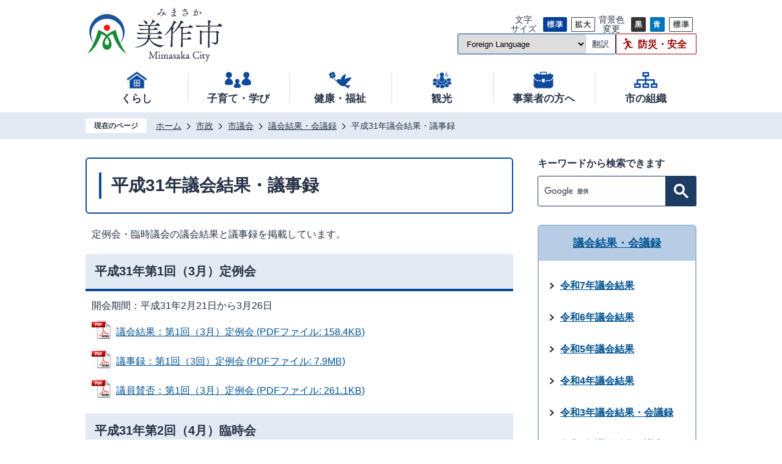

--- FILE ---
content_type: text/html
request_url: https://www.city.mimasaka.lg.jp/shisei/shigikai/kekka/1553665957199.html
body_size: 95134
content:
<!DOCTYPE HTML>
<html lang="ja">
<head>
  <meta charset="utf-8">
                                                                                              

        <meta name="keywords" content="">
<meta name="description" content="">    <meta property="og:title" content="平成31年議会結果・議事録|美作市ホームページ">
<meta property="og:type" content="article">
<meta property="og:url" content="https://www.city.mimasaka.lg.jp/shisei/shigikai/kekka/1553665957199.html">
  <meta property="og:image" content="//www.city.mimasaka.lg.jp/theme/base/img_common/ogp_noimage.png" />
  <meta property="og:description" content="              定例会・臨時議会の議会結果と議事録を掲載しています。            " />  <meta name="viewport" content="width=750, user-scalable=yes">      <meta name="nsls:timestamp" content="Sat, 25 Mar 2023 06:21:18 GMT">            <title>平成31年議会結果・議事録／美作市ホームページ</title>                          <link rel="canonical" href="https://www.city.mimasaka.lg.jp/soshiki/gikai/kekka/1553652994439.html">        
                            <link rel="icon" href="//www.city.mimasaka.lg.jp/favicon.ico">
        <link rel="apple-touch-icon" href="//www.city.mimasaka.lg.jp/theme/base/img_common/smartphone.png">
                                                  <link href="//www.city.mimasaka.lg.jp/theme/base/css/sub.css" rel="stylesheet" type="text/css" class="sp-style">              

                      
            
                                                        <script src="//www.city.mimasaka.lg.jp/theme/base/js/jquery.js"></script>
                              <script src="//www.city.mimasaka.lg.jp/theme/base/js/jquery_cookie.js"></script>
                              <script src="//www.city.mimasaka.lg.jp/theme/base/js/jquery-ui.min.js"></script>
                              <script src="//www.city.mimasaka.lg.jp/theme/base/js/common_lib.js"></script>
                              <script src="//www.city.mimasaka.lg.jp/theme/base/js/jquery.easing.1.3.js"></script>
                              <script src="//www.city.mimasaka.lg.jp/theme/base/js/jquery.bxslider.js"></script>
                              <script src="//www.city.mimasaka.lg.jp/theme/base/js/jquery_dropmenu.js"></script>
                                                          <script src="//www.city.mimasaka.lg.jp/theme/base/js/common.js"></script>
<script src="//www.city.mimasaka.lg.jp/theme/base/js/jquery.smartslider.js"></script>
<script src="//www.city.mimasaka.lg.jp/theme/base/js/mutual_switching/mutual_switching.js"></script>
                                              <script src='//www.google.com/jsapi'></script>
                                          <script src="//www.city.mimasaka.lg.jp/theme/base/js/sub.js"></script>
                          

              
                  
  <!--[if lt IE 9]>
  <script src="//www.city.mimasaka.lg.jp/theme/base/js/html5shiv-printshiv.min.js"></script>
  <script src="//www.city.mimasaka.lg.jp/theme/base/js/css3-mediaqueries.js"></script>
  <![endif]-->

  <script>
    var cms_api_token="eyJ0eXAiOiJKV1QiLCJhbGciOiJIUzI1NiJ9.eyJjdXN0b21lcl9jb2RlIjoiMjIxMzU0Iiwic2VydmljZV9uYW1lIjoiU01BUlQgQ01TIn0.BKTmW-tYqsimw4thl-1cRyZkvcrDymT7IwTguJXwFJE";
    var cms_api_domain="lg-api3rd.smart-lgov.jp";
    var cms_api_site="";
    var cms_app_version="";
    var cms_app_id="";
    var site_domain = "https://www.city.mimasaka.lg.jp";
    var theme_name = "base";
    var cms_recruit_no = "0";
    var cms_recruit_history_no = "0";
    var cms_recruit_search_item = '[]';
    var is_smartphone = false;  </script>

  
  


</head>
<body class="tpl-leaf m-0005">
            
              
                
  
  
  



  <p id="smartphone" class="jqs-go-to-sp" style="display: none;">
  <a href="https://www.city.mimasaka.lg.jp/shisei/shigikai/kekka/1553665957199.html" class="jqs-go-to-sp">
    <span class="wrap">
      <span class="txt">スマートフォン版を表示</span>
      <span class="ico"></span>
    </span>
  </a>
</p>
  <div id="wrapper" class="s-9901">
    <div id="wrapper-in">
      <div id="wrapper-in2">

        <div id="header-print">
          <header id="header" class="view-pc">

                          <p class="to-container"><a href="#container">本文へ</a></p>
<div class="header-subnav">
      <h1 class="header-logo" id="header-logo">
    <a href="https://www.city.mimasaka.lg.jp/index.html">
      <img src="//www.city.mimasaka.lg.jp/theme/base/img_common/pc_header_logo.png" alt="みまさか 美作市 Mimasaka City">
    </a>
  </h1>
  
  <div class="header-support">
    <dl class="header-size">
      <dt class="title"><span>文字<br>サイズ</span></dt>
      <dd class="item">
        <button class="scsize normal">
          <img src="//www.city.mimasaka.lg.jp/theme/base/img_common/headersize_normal_on.png" alt="標準（初期状態）" class="normal-on">
          <img src="//www.city.mimasaka.lg.jp/theme/base/img_common/headersize_normal_off.png" alt="標準に戻す" class="normal-off hide">
        </button>
      </dd>
      <dd class="item2">
        <button class="scsize up">
          <img src="//www.city.mimasaka.lg.jp/theme/base/img_common/headersize_big_off.png" alt="拡大する" class="big-off">
          <img src="//www.city.mimasaka.lg.jp/theme/base/img_common/headersize_big_on.png" alt="拡大（最大状態）" class="big-on hide">
        </button>
      </dd>
    </dl>
    <dl class="header-color">
      <dt class="title"><span>背景色<br>変更</span></dt>
      <dd class="item">
        <a href="#" class="sccolor" data-bgcolor="color_black">
          <img src="//www.city.mimasaka.lg.jp/theme/base/img_common/headercolor_black.png" alt="背景色を黒色にする">
        </a>
      </dd>
      <dd class="item2">
        <a href="#" class="sccolor" data-bgcolor="color_blue">
          <img src="//www.city.mimasaka.lg.jp/theme/base/img_common/headercolor_blue.png" alt="背景色を青色にする">
        </a>
      </dd>
      <dd class="item3">
        <a href="#" class="sccolor" data-bgcolor="color_normal">
          <img src="//www.city.mimasaka.lg.jp/theme/base/img_common/headercolor_normal.png" alt="背景色を元に戻す">
        </a>
      </dd>
    </dl>
    <div class="header-lang">
      <div class="lang-wrap">
                  <select class="lang-select js-lang-select" name="translate" title="Select Language">
  <option value="#" lang="en">Foreign Language</option>
  <option value="//translate.google.com/translate?hl=ja&amp;sl=auto&amp;tl=is&amp;u=https://www.city.mimasaka.lg.jp/shisei/shigikai/kekka/1553665957199.html" lang="is">アイスランド語</option>
  <option value="//translate.google.com/translate?hl=ja&amp;sl=auto&amp;tl=ay&amp;u=https://www.city.mimasaka.lg.jp/shisei/shigikai/kekka/1553665957199.html" lang="ay">アイマラ語</option>
  <option value="//translate.google.com/translate?hl=ja&amp;sl=auto&amp;tl=ga&amp;u=https://www.city.mimasaka.lg.jp/shisei/shigikai/kekka/1553665957199.html" lang="ga">アイルランド語</option>
  <option value="//translate.google.com/translate?hl=ja&amp;sl=auto&amp;tl=az&amp;u=https://www.city.mimasaka.lg.jp/shisei/shigikai/kekka/1553665957199.html" lang="az">アゼルバイジャン語</option>
  <option value="//translate.google.com/translate?hl=ja&amp;sl=auto&amp;tl=as&amp;u=https://www.city.mimasaka.lg.jp/shisei/shigikai/kekka/1553665957199.html" lang="as">アッサム語</option>
  <option value="//translate.google.com/translate?hl=ja&amp;sl=auto&amp;tl=af&amp;u=https://www.city.mimasaka.lg.jp/shisei/shigikai/kekka/1553665957199.html" lang="af">アフリカーンス語</option>
  <option value="//translate.google.com/translate?hl=ja&amp;sl=auto&amp;tl=am&amp;u=https://www.city.mimasaka.lg.jp/shisei/shigikai/kekka/1553665957199.html" lang="am">アムハラ語</option>
  <option value="//translate.google.com/translate?hl=ja&amp;sl=auto&amp;tl=ar&amp;u=https://www.city.mimasaka.lg.jp/shisei/shigikai/kekka/1553665957199.html" lang="ar">アラビア語</option>
  <option value="//translate.google.com/translate?hl=ja&amp;sl=auto&amp;tl=sq&amp;u=https://www.city.mimasaka.lg.jp/shisei/shigikai/kekka/1553665957199.html" lang="sq">アルバニア語</option>
  <option value="//translate.google.com/translate?hl=ja&amp;sl=auto&amp;tl=hy&amp;u=https://www.city.mimasaka.lg.jp/shisei/shigikai/kekka/1553665957199.html" lang="hy">アルメニア語</option>
  <option value="//translate.google.com/translate?hl=ja&amp;sl=auto&amp;tl=it&amp;u=https://www.city.mimasaka.lg.jp/shisei/shigikai/kekka/1553665957199.html" lang="it">イタリア語</option>
  <option value="//translate.google.com/translate?hl=ja&amp;sl=auto&amp;tl=yi&amp;u=https://www.city.mimasaka.lg.jp/shisei/shigikai/kekka/1553665957199.html" lang="yi">イディッシュ語</option>
  <option value="//translate.google.com/translate?hl=ja&amp;sl=auto&amp;tl=ig&amp;u=https://www.city.mimasaka.lg.jp/shisei/shigikai/kekka/1553665957199.html" lang="ig">イボ語</option>
  <option value="//translate.google.com/translate?hl=ja&amp;sl=auto&amp;tl=ilo&amp;u=https://www.city.mimasaka.lg.jp/shisei/shigikai/kekka/1553665957199.html" lang="ilo">イロカノ語</option>
  <option value="//translate.google.com/translate?hl=ja&amp;sl=auto&amp;tl=id&amp;u=https://www.city.mimasaka.lg.jp/shisei/shigikai/kekka/1553665957199.html" lang="id">インドネシア語</option>
  <option value="//translate.google.com/translate?hl=ja&amp;sl=auto&amp;tl=ug&amp;u=https://www.city.mimasaka.lg.jp/shisei/shigikai/kekka/1553665957199.html" lang="ug">ウイグル語</option>
  <option value="//translate.google.com/translate?hl=ja&amp;sl=auto&amp;tl=cy&amp;u=https://www.city.mimasaka.lg.jp/shisei/shigikai/kekka/1553665957199.html" lang="cy">ウェールズ語</option>
  <option value="//translate.google.com/translate?hl=ja&amp;sl=auto&amp;tl=uk&amp;u=https://www.city.mimasaka.lg.jp/shisei/shigikai/kekka/1553665957199.html" lang="uk">ウクライナ語</option>
  <option value="//translate.google.com/translate?hl=ja&amp;sl=auto&amp;tl=uz&amp;u=https://www.city.mimasaka.lg.jp/shisei/shigikai/kekka/1553665957199.html" lang="uz">ウズベク語</option>
  <option value="//translate.google.com/translate?hl=ja&amp;sl=auto&amp;tl=ur&amp;u=https://www.city.mimasaka.lg.jp/shisei/shigikai/kekka/1553665957199.html" lang="ur">ウルドゥ語</option>
  <option value="//translate.google.com/translate?hl=ja&amp;sl=auto&amp;tl=ee&amp;u=https://www.city.mimasaka.lg.jp/shisei/shigikai/kekka/1553665957199.html" lang="ee">エウェ語</option>
  <option value="//translate.google.com/translate?hl=ja&amp;sl=auto&amp;tl=et&amp;u=https://www.city.mimasaka.lg.jp/shisei/shigikai/kekka/1553665957199.html" lang="et">エストニア語</option>
  <option value="//translate.google.com/translate?hl=ja&amp;sl=auto&amp;tl=eo&amp;u=https://www.city.mimasaka.lg.jp/shisei/shigikai/kekka/1553665957199.html" lang="eo">エスペラント語</option>
  <option value="//translate.google.com/translate?hl=ja&amp;sl=auto&amp;tl=nl&amp;u=https://www.city.mimasaka.lg.jp/shisei/shigikai/kekka/1553665957199.html" lang="nl">オランダ語</option>
  <option value="//translate.google.com/translate?hl=ja&amp;sl=auto&amp;tl=or&amp;u=https://www.city.mimasaka.lg.jp/shisei/shigikai/kekka/1553665957199.html" lang="or">オリヤ語</option>
  <option value="//translate.google.com/translate?hl=ja&amp;sl=auto&amp;tl=om&amp;u=https://www.city.mimasaka.lg.jp/shisei/shigikai/kekka/1553665957199.html" lang="om">オロモ語</option>
  <option value="//translate.google.com/translate?hl=ja&amp;sl=auto&amp;tl=kk&amp;u=https://www.city.mimasaka.lg.jp/shisei/shigikai/kekka/1553665957199.html" lang="kk">カザフ語</option>
  <option value="//translate.google.com/translate?hl=ja&amp;sl=auto&amp;tl=ca&amp;u=https://www.city.mimasaka.lg.jp/shisei/shigikai/kekka/1553665957199.html" lang="ca">カタルーニャ語</option>
  <option value="//translate.google.com/translate?hl=ja&amp;sl=auto&amp;tl=gl&amp;u=https://www.city.mimasaka.lg.jp/shisei/shigikai/kekka/1553665957199.html" lang="gl">ガリシア語</option>
  <option value="//translate.google.com/translate?hl=ja&amp;sl=auto&amp;tl=kn&amp;u=https://www.city.mimasaka.lg.jp/shisei/shigikai/kekka/1553665957199.html" lang="kn">カンナダ語</option>
  <option value="//translate.google.com/translate?hl=ja&amp;sl=auto&amp;tl=rw&amp;u=https://www.city.mimasaka.lg.jp/shisei/shigikai/kekka/1553665957199.html" lang="rw">キニヤルワンダ語</option>
  <option value="//translate.google.com/translate?hl=ja&amp;sl=auto&amp;tl=el&amp;u=https://www.city.mimasaka.lg.jp/shisei/shigikai/kekka/1553665957199.html" lang="el">ギリシャ語</option>
  <option value="//translate.google.com/translate?hl=ja&amp;sl=auto&amp;tl=ky&amp;u=https://www.city.mimasaka.lg.jp/shisei/shigikai/kekka/1553665957199.html" lang="ky">キルギス語</option>
  <option value="//translate.google.com/translate?hl=ja&amp;sl=auto&amp;tl=gn&amp;u=https://www.city.mimasaka.lg.jp/shisei/shigikai/kekka/1553665957199.html" lang="gn">グアラニ語</option>
  <option value="//translate.google.com/translate?hl=ja&amp;sl=auto&amp;tl=gu&amp;u=https://www.city.mimasaka.lg.jp/shisei/shigikai/kekka/1553665957199.html" lang="gu">グジャラート語</option>
  <option value="//translate.google.com/translate?hl=ja&amp;sl=auto&amp;tl=km&amp;u=https://www.city.mimasaka.lg.jp/shisei/shigikai/kekka/1553665957199.html" lang="km">クメール語</option>
  <option value="//translate.google.com/translate?hl=ja&amp;sl=auto&amp;tl=kri&amp;u=https://www.city.mimasaka.lg.jp/shisei/shigikai/kekka/1553665957199.html" lang="kri">クリオ語</option>
  <option value="//translate.google.com/translate?hl=ja&amp;sl=auto&amp;tl=ku&amp;u=https://www.city.mimasaka.lg.jp/shisei/shigikai/kekka/1553665957199.html" lang="ku">クルド語（クルマンジー）</option>
  <option value="//translate.google.com/translate?hl=ja&amp;sl=auto&amp;tl=ckb&amp;u=https://www.city.mimasaka.lg.jp/shisei/shigikai/kekka/1553665957199.html" lang="ckb">クルド語（ソラニー）</option>
  <option value="//translate.google.com/translate?hl=ja&amp;sl=auto&amp;tl=hr&amp;u=https://www.city.mimasaka.lg.jp/shisei/shigikai/kekka/1553665957199.html" lang="hr">クロアチア語</option>
  <option value="//translate.google.com/translate?hl=ja&amp;sl=auto&amp;tl=qu&amp;u=https://www.city.mimasaka.lg.jp/shisei/shigikai/kekka/1553665957199.html" lang="qu">ケチュア語</option>
  <option value="//translate.google.com/translate?hl=ja&amp;sl=auto&amp;tl=xh&amp;u=https://www.city.mimasaka.lg.jp/shisei/shigikai/kekka/1553665957199.html" lang="xh">コーサ語</option>
  <option value="//translate.google.com/translate?hl=ja&amp;sl=auto&amp;tl=co&amp;u=https://www.city.mimasaka.lg.jp/shisei/shigikai/kekka/1553665957199.html" lang="co">コルシカ語</option>
  <option value="//translate.google.com/translate?hl=ja&amp;sl=auto&amp;tl=gom&amp;u=https://www.city.mimasaka.lg.jp/shisei/shigikai/kekka/1553665957199.html" lang="gom">コンカニ語</option>
  <option value="//translate.google.com/translate?hl=ja&amp;sl=auto&amp;tl=sm&amp;u=https://www.city.mimasaka.lg.jp/shisei/shigikai/kekka/1553665957199.html" lang="sm">サモア語</option>
  <option value="//translate.google.com/translate?hl=ja&amp;sl=auto&amp;tl=sa&amp;u=https://www.city.mimasaka.lg.jp/shisei/shigikai/kekka/1553665957199.html" lang="sa">サンスクリット語</option>
  <option value="//translate.google.com/translate?hl=ja&amp;sl=auto&amp;tl=jv&amp;u=https://www.city.mimasaka.lg.jp/shisei/shigikai/kekka/1553665957199.html" lang="jv">ジャワ語</option>
  <option value="//translate.google.com/translate?hl=ja&amp;sl=auto&amp;tl=ka&amp;u=https://www.city.mimasaka.lg.jp/shisei/shigikai/kekka/1553665957199.html" lang="ka">ジョージア語（グルジア語）</option>
  <option value="//translate.google.com/translate?hl=ja&amp;sl=auto&amp;tl=sn&amp;u=https://www.city.mimasaka.lg.jp/shisei/shigikai/kekka/1553665957199.html" lang="sn">ショナ語</option>
  <option value="//translate.google.com/translate?hl=ja&amp;sl=auto&amp;tl=sd&amp;u=https://www.city.mimasaka.lg.jp/shisei/shigikai/kekka/1553665957199.html" lang="sd">シンド語</option>
  <option value="//translate.google.com/translate?hl=ja&amp;sl=auto&amp;tl=si&amp;u=https://www.city.mimasaka.lg.jp/shisei/shigikai/kekka/1553665957199.html" lang="si">シンハラ語</option>
  <option value="//translate.google.com/translate?hl=ja&amp;sl=auto&amp;tl=sv&amp;u=https://www.city.mimasaka.lg.jp/shisei/shigikai/kekka/1553665957199.html" lang="sv">スウェーデン語</option>
  <option value="//translate.google.com/translate?hl=ja&amp;sl=auto&amp;tl=zu&amp;u=https://www.city.mimasaka.lg.jp/shisei/shigikai/kekka/1553665957199.html" lang="zu">ズールー語</option>
  <option value="//translate.google.com/translate?hl=ja&amp;sl=auto&amp;tl=gd&amp;u=https://www.city.mimasaka.lg.jp/shisei/shigikai/kekka/1553665957199.html" lang="gd">スコットランド ゲール語</option>
  <option value="//translate.google.com/translate?hl=ja&amp;sl=auto&amp;tl=es&amp;u=https://www.city.mimasaka.lg.jp/shisei/shigikai/kekka/1553665957199.html" lang="es">スペイン語</option>
  <option value="//translate.google.com/translate?hl=ja&amp;sl=auto&amp;tl=sk&amp;u=https://www.city.mimasaka.lg.jp/shisei/shigikai/kekka/1553665957199.html" lang="sk">スロバキア語</option>
  <option value="//translate.google.com/translate?hl=ja&amp;sl=auto&amp;tl=sl&amp;u=https://www.city.mimasaka.lg.jp/shisei/shigikai/kekka/1553665957199.html" lang="sl">スロベニア語</option>
  <option value="//translate.google.com/translate?hl=ja&amp;sl=auto&amp;tl=sw&amp;u=https://www.city.mimasaka.lg.jp/shisei/shigikai/kekka/1553665957199.html" lang="sw">スワヒリ語</option>
  <option value="//translate.google.com/translate?hl=ja&amp;sl=auto&amp;tl=su&amp;u=https://www.city.mimasaka.lg.jp/shisei/shigikai/kekka/1553665957199.html" lang="su">スンダ語</option>
  <option value="//translate.google.com/translate?hl=ja&amp;sl=auto&amp;tl=ceb&amp;u=https://www.city.mimasaka.lg.jp/shisei/shigikai/kekka/1553665957199.html" lang="ceb">セブアノ語</option>
  <option value="//translate.google.com/translate?hl=ja&amp;sl=auto&amp;tl=nso&amp;u=https://www.city.mimasaka.lg.jp/shisei/shigikai/kekka/1553665957199.html" lang="nso">セペディ語</option>
  <option value="//translate.google.com/translate?hl=ja&amp;sl=auto&amp;tl=sr&amp;u=https://www.city.mimasaka.lg.jp/shisei/shigikai/kekka/1553665957199.html" lang="sr">セルビア語</option>
  <option value="//translate.google.com/translate?hl=ja&amp;sl=auto&amp;tl=st&amp;u=https://www.city.mimasaka.lg.jp/shisei/shigikai/kekka/1553665957199.html" lang="st">ソト語</option>
  <option value="//translate.google.com/translate?hl=ja&amp;sl=auto&amp;tl=so&amp;u=https://www.city.mimasaka.lg.jp/shisei/shigikai/kekka/1553665957199.html" lang="so">ソマリ語</option>
  <option value="//translate.google.com/translate?hl=ja&amp;sl=auto&amp;tl=th&amp;u=https://www.city.mimasaka.lg.jp/shisei/shigikai/kekka/1553665957199.html" lang="th">タイ語</option>
  <option value="//translate.google.com/translate?hl=ja&amp;sl=auto&amp;tl=tl&amp;u=https://www.city.mimasaka.lg.jp/shisei/shigikai/kekka/1553665957199.html" lang="tl">タガログ語</option>
  <option value="//translate.google.com/translate?hl=ja&amp;sl=auto&amp;tl=tg&amp;u=https://www.city.mimasaka.lg.jp/shisei/shigikai/kekka/1553665957199.html" lang="tg">タジク語</option>
  <option value="//translate.google.com/translate?hl=ja&amp;sl=auto&amp;tl=tt&amp;u=https://www.city.mimasaka.lg.jp/shisei/shigikai/kekka/1553665957199.html" lang="tt">タタール語</option>
  <option value="//translate.google.com/translate?hl=ja&amp;sl=auto&amp;tl=ta&amp;u=https://www.city.mimasaka.lg.jp/shisei/shigikai/kekka/1553665957199.html" lang="ta">タミル語</option>
  <option value="//translate.google.com/translate?hl=ja&amp;sl=auto&amp;tl=cs&amp;u=https://www.city.mimasaka.lg.jp/shisei/shigikai/kekka/1553665957199.html" lang="cs">チェコ語</option>
  <option value="//translate.google.com/translate?hl=ja&amp;sl=auto&amp;tl=ny&amp;u=https://www.city.mimasaka.lg.jp/shisei/shigikai/kekka/1553665957199.html" lang="ny">チェワ語</option>
  <option value="//translate.google.com/translate?hl=ja&amp;sl=auto&amp;tl=ts&amp;u=https://www.city.mimasaka.lg.jp/shisei/shigikai/kekka/1553665957199.html" lang="ts">ツォンガ語</option>
  <option value="//translate.google.com/translate?hl=ja&amp;sl=auto&amp;tl=ti&amp;u=https://www.city.mimasaka.lg.jp/shisei/shigikai/kekka/1553665957199.html" lang="ti">ティグリニャ語</option>
  <option value="//translate.google.com/translate?hl=ja&amp;sl=auto&amp;tl=dv&amp;u=https://www.city.mimasaka.lg.jp/shisei/shigikai/kekka/1553665957199.html" lang="dv">ディベヒ語</option>
  <option value="//translate.google.com/translate?hl=ja&amp;sl=auto&amp;tl=te&amp;u=https://www.city.mimasaka.lg.jp/shisei/shigikai/kekka/1553665957199.html" lang="te">テルグ語</option>
  <option value="//translate.google.com/translate?hl=ja&amp;sl=auto&amp;tl=da&amp;u=https://www.city.mimasaka.lg.jp/shisei/shigikai/kekka/1553665957199.html" lang="da">デンマーク語</option>
  <option value="//translate.google.com/translate?hl=ja&amp;sl=auto&amp;tl=de&amp;u=https://www.city.mimasaka.lg.jp/shisei/shigikai/kekka/1553665957199.html" lang="de">ドイツ語</option>
  <option value="//translate.google.com/translate?hl=ja&amp;sl=auto&amp;tl=ak&amp;u=https://www.city.mimasaka.lg.jp/shisei/shigikai/kekka/1553665957199.html" lang="ak">トゥイ語</option>
  <option value="//translate.google.com/translate?hl=ja&amp;sl=auto&amp;tl=doi&amp;u=https://www.city.mimasaka.lg.jp/shisei/shigikai/kekka/1553665957199.html" lang="doi">ドグリ語</option>
  <option value="//translate.google.com/translate?hl=ja&amp;sl=auto&amp;tl=tk&amp;u=https://www.city.mimasaka.lg.jp/shisei/shigikai/kekka/1553665957199.html" lang="tk">トルクメン語</option>
  <option value="//translate.google.com/translate?hl=ja&amp;sl=auto&amp;tl=tr&amp;u=https://www.city.mimasaka.lg.jp/shisei/shigikai/kekka/1553665957199.html" lang="tr">トルコ語</option>
  <option value="//translate.google.com/translate?hl=ja&amp;sl=auto&amp;tl=ne&amp;u=https://www.city.mimasaka.lg.jp/shisei/shigikai/kekka/1553665957199.html" lang="ne">ネパール語</option>
  <option value="//translate.google.com/translate?hl=ja&amp;sl=auto&amp;tl=no&amp;u=https://www.city.mimasaka.lg.jp/shisei/shigikai/kekka/1553665957199.html" lang="no">ノルウェー語</option>
  <option value="//translate.google.com/translate?hl=ja&amp;sl=auto&amp;tl=ht&amp;u=https://www.city.mimasaka.lg.jp/shisei/shigikai/kekka/1553665957199.html" lang="ht">ハイチ語</option>
  <option value="//translate.google.com/translate?hl=ja&amp;sl=auto&amp;tl=ha&amp;u=https://www.city.mimasaka.lg.jp/shisei/shigikai/kekka/1553665957199.html" lang="ha">ハウサ語</option>
  <option value="//translate.google.com/translate?hl=ja&amp;sl=auto&amp;tl=ps&amp;u=https://www.city.mimasaka.lg.jp/shisei/shigikai/kekka/1553665957199.html" lang="ps">パシュト語</option>
  <option value="//translate.google.com/translate?hl=ja&amp;sl=auto&amp;tl=eu&amp;u=https://www.city.mimasaka.lg.jp/shisei/shigikai/kekka/1553665957199.html" lang="eu">バスク語</option>
  <option value="//translate.google.com/translate?hl=ja&amp;sl=auto&amp;tl=haw&amp;u=https://www.city.mimasaka.lg.jp/shisei/shigikai/kekka/1553665957199.html" lang="haw">ハワイ語</option>
  <option value="//translate.google.com/translate?hl=ja&amp;sl=auto&amp;tl=hu&amp;u=https://www.city.mimasaka.lg.jp/shisei/shigikai/kekka/1553665957199.html" lang="hu">ハンガリー語</option>
  <option value="//translate.google.com/translate?hl=ja&amp;sl=auto&amp;tl=pa&amp;u=https://www.city.mimasaka.lg.jp/shisei/shigikai/kekka/1553665957199.html" lang="pa">パンジャブ語</option>
  <option value="//translate.google.com/translate?hl=ja&amp;sl=auto&amp;tl=bm&amp;u=https://www.city.mimasaka.lg.jp/shisei/shigikai/kekka/1553665957199.html" lang="bm">バンバラ語</option>
  <option value="//translate.google.com/translate?hl=ja&amp;sl=auto&amp;tl=hi&amp;u=https://www.city.mimasaka.lg.jp/shisei/shigikai/kekka/1553665957199.html" lang="hi">ヒンディー語</option>
  <option value="//translate.google.com/translate?hl=ja&amp;sl=auto&amp;tl=fi&amp;u=https://www.city.mimasaka.lg.jp/shisei/shigikai/kekka/1553665957199.html" lang="fi">フィンランド語</option>
  <option value="//translate.google.com/translate?hl=ja&amp;sl=auto&amp;tl=fr&amp;u=https://www.city.mimasaka.lg.jp/shisei/shigikai/kekka/1553665957199.html" lang="fr">フランス語</option>
  <option value="//translate.google.com/translate?hl=ja&amp;sl=auto&amp;tl=fy&amp;u=https://www.city.mimasaka.lg.jp/shisei/shigikai/kekka/1553665957199.html" lang="fy">フリジア語</option>
  <option value="//translate.google.com/translate?hl=ja&amp;sl=auto&amp;tl=bg&amp;u=https://www.city.mimasaka.lg.jp/shisei/shigikai/kekka/1553665957199.html" lang="bg">ブルガリア語</option>
  <option value="//translate.google.com/translate?hl=ja&amp;sl=auto&amp;tl=vi&amp;u=https://www.city.mimasaka.lg.jp/shisei/shigikai/kekka/1553665957199.html" lang="vi">ベトナム語</option>
  <option value="//translate.google.com/translate?hl=ja&amp;sl=auto&amp;tl=he&amp;u=https://www.city.mimasaka.lg.jp/shisei/shigikai/kekka/1553665957199.html" lang="he">ヘブライ語</option>
  <option value="//translate.google.com/translate?hl=ja&amp;sl=auto&amp;tl=be&amp;u=https://www.city.mimasaka.lg.jp/shisei/shigikai/kekka/1553665957199.html" lang="be">ベラルーシ語</option>
  <option value="//translate.google.com/translate?hl=ja&amp;sl=auto&amp;tl=fa&amp;u=https://www.city.mimasaka.lg.jp/shisei/shigikai/kekka/1553665957199.html" lang="fa">ペルシャ語</option>
  <option value="//translate.google.com/translate?hl=ja&amp;sl=auto&amp;tl=bn&amp;u=https://www.city.mimasaka.lg.jp/shisei/shigikai/kekka/1553665957199.html" lang="bn">ベンガル語</option>
  <option value="//translate.google.com/translate?hl=ja&amp;sl=auto&amp;tl=bho&amp;u=https://www.city.mimasaka.lg.jp/shisei/shigikai/kekka/1553665957199.html" lang="bho">ボージュプリー語</option>
  <option value="//translate.google.com/translate?hl=ja&amp;sl=auto&amp;tl=pl&amp;u=https://www.city.mimasaka.lg.jp/shisei/shigikai/kekka/1553665957199.html" lang="pl">ポーランド語</option>
  <option value="//translate.google.com/translate?hl=ja&amp;sl=auto&amp;tl=bs&amp;u=https://www.city.mimasaka.lg.jp/shisei/shigikai/kekka/1553665957199.html" lang="bs">ボスニア語</option>
  <option value="//translate.google.com/translate?hl=ja&amp;sl=auto&amp;tl=pt&amp;u=https://www.city.mimasaka.lg.jp/shisei/shigikai/kekka/1553665957199.html" lang="pt">ポルトガル語</option>
  <option value="//translate.google.com/translate?hl=ja&amp;sl=auto&amp;tl=mai&amp;u=https://www.city.mimasaka.lg.jp/shisei/shigikai/kekka/1553665957199.html" lang="mai">マイティリー語</option>
  <option value="//translate.google.com/translate?hl=ja&amp;sl=auto&amp;tl=mi&amp;u=https://www.city.mimasaka.lg.jp/shisei/shigikai/kekka/1553665957199.html" lang="mi">マオリ語</option>
  <option value="//translate.google.com/translate?hl=ja&amp;sl=auto&amp;tl=mk&amp;u=https://www.city.mimasaka.lg.jp/shisei/shigikai/kekka/1553665957199.html" lang="mk">マケドニア語</option>
  <option value="//translate.google.com/translate?hl=ja&amp;sl=auto&amp;tl=mr&amp;u=https://www.city.mimasaka.lg.jp/shisei/shigikai/kekka/1553665957199.html" lang="mr">マラーティー語</option>
  <option value="//translate.google.com/translate?hl=ja&amp;sl=auto&amp;tl=mg&amp;u=https://www.city.mimasaka.lg.jp/shisei/shigikai/kekka/1553665957199.html" lang="mg">マラガシ語</option>
  <option value="//translate.google.com/translate?hl=ja&amp;sl=auto&amp;tl=ml&amp;u=https://www.city.mimasaka.lg.jp/shisei/shigikai/kekka/1553665957199.html" lang="ml">マラヤーラム語</option>
  <option value="//translate.google.com/translate?hl=ja&amp;sl=auto&amp;tl=mt&amp;u=https://www.city.mimasaka.lg.jp/shisei/shigikai/kekka/1553665957199.html" lang="mt">マルタ語</option>
  <option value="//translate.google.com/translate?hl=ja&amp;sl=auto&amp;tl=ms&amp;u=https://www.city.mimasaka.lg.jp/shisei/shigikai/kekka/1553665957199.html" lang="ms">マレー語</option>
  <option value="//translate.google.com/translate?hl=ja&amp;sl=auto&amp;tl=lus&amp;u=https://www.city.mimasaka.lg.jp/shisei/shigikai/kekka/1553665957199.html" lang="lus">ミゾ語</option>
  <option value="//translate.google.com/translate?hl=ja&amp;sl=auto&amp;tl=my&amp;u=https://www.city.mimasaka.lg.jp/shisei/shigikai/kekka/1553665957199.html" lang="my">ミャンマー語（ビルマ語）</option>
  <option value="//translate.google.com/translate?hl=ja&amp;sl=auto&amp;tl=mni-Mtei&amp;u=https://www.city.mimasaka.lg.jp/shisei/shigikai/kekka/1553665957199.html" lang="mni-Mtei">メイテイ語（マニプリ語）</option>
  <option value="//translate.google.com/translate?hl=ja&amp;sl=auto&amp;tl=mn&amp;u=https://www.city.mimasaka.lg.jp/shisei/shigikai/kekka/1553665957199.html" lang="mn">モンゴル語</option>
  <option value="//translate.google.com/translate?hl=ja&amp;sl=auto&amp;tl=hmn&amp;u=https://www.city.mimasaka.lg.jp/shisei/shigikai/kekka/1553665957199.html" lang="hmn">モン語</option>
  <option value="//translate.google.com/translate?hl=ja&amp;sl=auto&amp;tl=yo&amp;u=https://www.city.mimasaka.lg.jp/shisei/shigikai/kekka/1553665957199.html" lang="yo">ヨルバ語</option>
  <option value="//translate.google.com/translate?hl=ja&amp;sl=auto&amp;tl=lo&amp;u=https://www.city.mimasaka.lg.jp/shisei/shigikai/kekka/1553665957199.html" lang="lo">ラオ語</option>
  <option value="//translate.google.com/translate?hl=ja&amp;sl=auto&amp;tl=la&amp;u=https://www.city.mimasaka.lg.jp/shisei/shigikai/kekka/1553665957199.html" lang="la">ラテン語</option>
  <option value="//translate.google.com/translate?hl=ja&amp;sl=auto&amp;tl=lv&amp;u=https://www.city.mimasaka.lg.jp/shisei/shigikai/kekka/1553665957199.html" lang="lv">ラトビア語</option>
  <option value="//translate.google.com/translate?hl=ja&amp;sl=auto&amp;tl=lt&amp;u=https://www.city.mimasaka.lg.jp/shisei/shigikai/kekka/1553665957199.html" lang="lt">リトアニア語</option>
  <option value="//translate.google.com/translate?hl=ja&amp;sl=auto&amp;tl=ln&amp;u=https://www.city.mimasaka.lg.jp/shisei/shigikai/kekka/1553665957199.html" lang="ln">リンガラ語</option>
  <option value="//translate.google.com/translate?hl=ja&amp;sl=auto&amp;tl=ro&amp;u=https://www.city.mimasaka.lg.jp/shisei/shigikai/kekka/1553665957199.html" lang="ro">ルーマニア語</option>
  <option value="//translate.google.com/translate?hl=ja&amp;sl=auto&amp;tl=lg&amp;u=https://www.city.mimasaka.lg.jp/shisei/shigikai/kekka/1553665957199.html" lang="lg">ルガンダ語</option>
  <option value="//translate.google.com/translate?hl=ja&amp;sl=auto&amp;tl=lb&amp;u=https://www.city.mimasaka.lg.jp/shisei/shigikai/kekka/1553665957199.html" lang="lb">ルクセンブルク語</option>
  <option value="//translate.google.com/translate?hl=ja&amp;sl=auto&amp;tl=ru&amp;u=https://www.city.mimasaka.lg.jp/shisei/shigikai/kekka/1553665957199.html" lang="ru">ロシア語</option>
  <option value="//translate.google.com/translate?hl=ja&amp;sl=auto&amp;tl=en&amp;u=https://www.city.mimasaka.lg.jp/shisei/shigikai/kekka/1553665957199.html" lang="en">英語</option>
  <option value="//translate.google.com/translate?hl=ja&amp;sl=auto&amp;tl=ko&amp;u=https://www.city.mimasaka.lg.jp/shisei/shigikai/kekka/1553665957199.html" lang="ko">韓国語</option>
  <option value="//translate.google.com/translate?hl=ja&amp;sl=auto&amp;tl=zh-CN&amp;u=https://www.city.mimasaka.lg.jp/shisei/shigikai/kekka/1553665957199.html" lang="zh-CN">中国語（簡体）</option>
  <option value="//translate.google.com/translate?hl=ja&amp;sl=auto&amp;tl=zh-TW&amp;u=https://www.city.mimasaka.lg.jp/shisei/shigikai/kekka/1553665957199.html" lang="zh-TW">中国語（繁体）</option>
</select>
<button class="btn-lang-select js-btn-lang-select" type="button">翻訳</button>              </div>
    </div>
    <ul class="header-btn">
      <li><a href="https://www.city.mimasaka.lg.jp/bosaianzen/index.html">防災・安全</a></li>
    </ul>
  </div>
</div>            

          </header>

                      <header id="sp-header" class="view-sp">
  <div class="sp-header-in">
    <p id="sp-header-logo">
            <a href="https://www.city.mimasaka.lg.jp/index.html">
        <img src="//www.city.mimasaka.lg.jp/theme/base/img_common/sp_header_logo.png" alt="みまさか 美作市 Mimasaka City">
      </a>
          </p>
    <div id="sp-header-nav">
      <p class="menu-btn-search">
        <a href="#">
          <img src="//www.city.mimasaka.lg.jp/theme/base/img_common/menu_btn_search.png" alt="検索">
        </a>
      </p>
      <p class="menu-btn-search-close">
        <a href="#">
          <img src="//www.city.mimasaka.lg.jp/theme/base/img_common/menu_btn_search_close.png" alt="閉じる">
        </a>
      </p>
      <p class="menu-btn-menu">
        <a href="#">
          <img src="//www.city.mimasaka.lg.jp/theme/base/img_common/menu_btn_menu.png" alt="メニュー">
        </a>
      </p>
      <p class="menu-btn-menu-close">
        <a href="#">
          <img src="//www.city.mimasaka.lg.jp/theme/base/img_common/menu_btn_menu_close.png" alt="閉じる">
        </a>
      </p>
    </div>
  </div>
  <div class="modal-search-bg"></div>
  <div class="modal-search">
    <dl class="modal-search-box">
      <dt>キーワードから検索できます</dt>
      <dd>
                          




                          
                
                  
                  
                                      <div class="gcse-searchbox-only" data-resultsurl="//www.city.mimasaka.lg.jp/result.html" data-enableAutoComplete="true"></div>
  
                      </dd>
    </dl>
    <p class="modal-btn-close">
      <span>閉じる</span>
    </p>
  </div>
  <div class="modal-menu-bg"></div>
  <div class="modal-menu">

                          
<nav class="modal-nav">
  <div class="box">
    <h2 class="title"><img src="//www.city.mimasaka.lg.jp/theme/base/img_common/nav_icon_kurashi.png" alt="">くらし</h2>
          <div data-url="//www.city.mimasaka.lg.jp/kurashi/index.tree.json" class="headerNaviDynBlock">
        <ul class="list headerNaviDynList">
          <li class="headerNaviPageTemplate"><a class="pageLink"></a></li>
        </ul>
      </div>
      </div>
  <div class="box">
    <h2 class="title"><img src="//www.city.mimasaka.lg.jp/theme/base/img_common/nav_icon_kosodate.png" alt="">子育て・学び</h2>
          <div data-url="//www.city.mimasaka.lg.jp/kosodatemanabi/index.tree.json" class="headerNaviDynBlock">
        <ul class="list headerNaviDynList">
          <li class="headerNaviPageTemplate"><a class="pageLink"></a></li>
        </ul>
      </div>
      </div>
  <div class="box">
    <h2 class="title"><img src="//www.city.mimasaka.lg.jp/theme/base/img_common/nav_icon_hoken.png" alt="">健康・福祉</h2>
          <div data-url="//www.city.mimasaka.lg.jp/kenkofukushi/index.tree.json" class="headerNaviDynBlock">
        <ul class="list headerNaviDynList">
          <li class="headerNaviPageTemplate"><a class="pageLink"></a></li>
        </ul>
      </div>
      </div>
  <div class="box">
    <h2 class="title"><img src="//www.city.mimasaka.lg.jp/theme/base/img_common/nav_icon_kanko.png" alt="">観光</h2>
          <div data-url="//www.city.mimasaka.lg.jp/kanko/index.tree.json" class="headerNaviDynBlock">
        <ul class="list headerNaviDynList">
          <li class="headerNaviPageTemplate"><a class="pageLink"></a></li>
        </ul>
      </div>
      </div>
  <div class="box">
    <h2 class="title"><img src="//www.city.mimasaka.lg.jp/theme/base/img_common/nav_icon_jigyo.png" alt="">事業者の方へ</h2>
          <div data-url="//www.city.mimasaka.lg.jp/jigyosha/index.tree.json" class="headerNaviDynBlock">
        <ul class="list headerNaviDynList">
          <li class="headerNaviPageTemplate"><a class="pageLink"></a></li>
        </ul>
      </div>
      </div>
  <div class="box">
    <h2 class="title"><img src="//www.city.mimasaka.lg.jp/theme/base/img_common/nav_icon_soshiki.png" alt="">市の組織</h2>
          <div data-url="//www.city.mimasaka.lg.jp/soshiki/index.tree.json" class="headerNaviDynBlock">
        <ul class="list headerNaviDynList">
          <li class="headerNaviPageTemplate"><a class="pageLink"></a></li>
        </ul>
      </div>
      </div>
</nav>          
    <div class="support-block">
      <ul class="support-list">
        <li class="support-btn btn-bosai">
          <a href="https://www.city.mimasaka.lg.jp/bosaianzen/index.html">防災・安全</a>
        </li>
        <li class="header-size">
          <dl class="header-size-in">
            <dt class="header-size-title"><span>文字サイズ</span></dt>
            <dd class="header-size-item">
              <button class="scsize normal">
                <img src="//www.city.mimasaka.lg.jp/theme/base/img_common/sp_headersize_normal_on.png" alt="標準（初期状態）" class="normal-on">
                <img src="//www.city.mimasaka.lg.jp/theme/base/img_common/sp_headersize_normal_off.png" alt="標準に戻す" class="normal-off hide">
              </button>
            </dd>
            <dd class="header-size-item2">
              <button class="scsize up">
                <img src="//www.city.mimasaka.lg.jp/theme/base/img_common/sp_headersize_big_off.png" alt="拡大する" class="big-off">
                <img src="//www.city.mimasaka.lg.jp/theme/base/img_common/sp_headersize_big_on.png" alt="拡大（最大状態）" class="big-on hide">
              </button>
            </dd>
          </dl>
        </li>
        <li class="header-color">
          <dl class="header-color-in">
            <dt class="header-color-title"><span>背景色変更</span></dt>
            <dd class="header-color-item">
              <a href="#" class="sccolor" data-bgcolor="color_black">
                <img src="//www.city.mimasaka.lg.jp/theme/base/img_common/sp_headercolor_black.png" alt="背景色を黒色にする">
              </a>
            </dd>
            <dd class="header-color-item2">
              <a href="#" class="sccolor" data-bgcolor="color_blue">
                <img src="//www.city.mimasaka.lg.jp/theme/base/img_common/sp_headercolor_blue.png" alt="背景色を青色にする">
              </a>
            </dd>
            <dd class="header-color-item3">
              <a href="#" class="sccolor" data-bgcolor="color_normal">
                <img src="//www.city.mimasaka.lg.jp/theme/base/img_common/sp_headercolor_normal.png" alt="背景色を白色にする">
              </a>
            </dd>
          </dl>
        </li>
        <li class="support-btn header-lang">
          <div class="lang-wrap">
                          <select class="lang-select js-lang-select" name="translate" title="Select Language">
  <option value="#" lang="en">Foreign Language</option>
  <option value="//translate.google.com/translate?hl=ja&amp;sl=auto&amp;tl=is&amp;u=https://www.city.mimasaka.lg.jp/shisei/shigikai/kekka/1553665957199.html" lang="is">アイスランド語</option>
  <option value="//translate.google.com/translate?hl=ja&amp;sl=auto&amp;tl=ay&amp;u=https://www.city.mimasaka.lg.jp/shisei/shigikai/kekka/1553665957199.html" lang="ay">アイマラ語</option>
  <option value="//translate.google.com/translate?hl=ja&amp;sl=auto&amp;tl=ga&amp;u=https://www.city.mimasaka.lg.jp/shisei/shigikai/kekka/1553665957199.html" lang="ga">アイルランド語</option>
  <option value="//translate.google.com/translate?hl=ja&amp;sl=auto&amp;tl=az&amp;u=https://www.city.mimasaka.lg.jp/shisei/shigikai/kekka/1553665957199.html" lang="az">アゼルバイジャン語</option>
  <option value="//translate.google.com/translate?hl=ja&amp;sl=auto&amp;tl=as&amp;u=https://www.city.mimasaka.lg.jp/shisei/shigikai/kekka/1553665957199.html" lang="as">アッサム語</option>
  <option value="//translate.google.com/translate?hl=ja&amp;sl=auto&amp;tl=af&amp;u=https://www.city.mimasaka.lg.jp/shisei/shigikai/kekka/1553665957199.html" lang="af">アフリカーンス語</option>
  <option value="//translate.google.com/translate?hl=ja&amp;sl=auto&amp;tl=am&amp;u=https://www.city.mimasaka.lg.jp/shisei/shigikai/kekka/1553665957199.html" lang="am">アムハラ語</option>
  <option value="//translate.google.com/translate?hl=ja&amp;sl=auto&amp;tl=ar&amp;u=https://www.city.mimasaka.lg.jp/shisei/shigikai/kekka/1553665957199.html" lang="ar">アラビア語</option>
  <option value="//translate.google.com/translate?hl=ja&amp;sl=auto&amp;tl=sq&amp;u=https://www.city.mimasaka.lg.jp/shisei/shigikai/kekka/1553665957199.html" lang="sq">アルバニア語</option>
  <option value="//translate.google.com/translate?hl=ja&amp;sl=auto&amp;tl=hy&amp;u=https://www.city.mimasaka.lg.jp/shisei/shigikai/kekka/1553665957199.html" lang="hy">アルメニア語</option>
  <option value="//translate.google.com/translate?hl=ja&amp;sl=auto&amp;tl=it&amp;u=https://www.city.mimasaka.lg.jp/shisei/shigikai/kekka/1553665957199.html" lang="it">イタリア語</option>
  <option value="//translate.google.com/translate?hl=ja&amp;sl=auto&amp;tl=yi&amp;u=https://www.city.mimasaka.lg.jp/shisei/shigikai/kekka/1553665957199.html" lang="yi">イディッシュ語</option>
  <option value="//translate.google.com/translate?hl=ja&amp;sl=auto&amp;tl=ig&amp;u=https://www.city.mimasaka.lg.jp/shisei/shigikai/kekka/1553665957199.html" lang="ig">イボ語</option>
  <option value="//translate.google.com/translate?hl=ja&amp;sl=auto&amp;tl=ilo&amp;u=https://www.city.mimasaka.lg.jp/shisei/shigikai/kekka/1553665957199.html" lang="ilo">イロカノ語</option>
  <option value="//translate.google.com/translate?hl=ja&amp;sl=auto&amp;tl=id&amp;u=https://www.city.mimasaka.lg.jp/shisei/shigikai/kekka/1553665957199.html" lang="id">インドネシア語</option>
  <option value="//translate.google.com/translate?hl=ja&amp;sl=auto&amp;tl=ug&amp;u=https://www.city.mimasaka.lg.jp/shisei/shigikai/kekka/1553665957199.html" lang="ug">ウイグル語</option>
  <option value="//translate.google.com/translate?hl=ja&amp;sl=auto&amp;tl=cy&amp;u=https://www.city.mimasaka.lg.jp/shisei/shigikai/kekka/1553665957199.html" lang="cy">ウェールズ語</option>
  <option value="//translate.google.com/translate?hl=ja&amp;sl=auto&amp;tl=uk&amp;u=https://www.city.mimasaka.lg.jp/shisei/shigikai/kekka/1553665957199.html" lang="uk">ウクライナ語</option>
  <option value="//translate.google.com/translate?hl=ja&amp;sl=auto&amp;tl=uz&amp;u=https://www.city.mimasaka.lg.jp/shisei/shigikai/kekka/1553665957199.html" lang="uz">ウズベク語</option>
  <option value="//translate.google.com/translate?hl=ja&amp;sl=auto&amp;tl=ur&amp;u=https://www.city.mimasaka.lg.jp/shisei/shigikai/kekka/1553665957199.html" lang="ur">ウルドゥ語</option>
  <option value="//translate.google.com/translate?hl=ja&amp;sl=auto&amp;tl=ee&amp;u=https://www.city.mimasaka.lg.jp/shisei/shigikai/kekka/1553665957199.html" lang="ee">エウェ語</option>
  <option value="//translate.google.com/translate?hl=ja&amp;sl=auto&amp;tl=et&amp;u=https://www.city.mimasaka.lg.jp/shisei/shigikai/kekka/1553665957199.html" lang="et">エストニア語</option>
  <option value="//translate.google.com/translate?hl=ja&amp;sl=auto&amp;tl=eo&amp;u=https://www.city.mimasaka.lg.jp/shisei/shigikai/kekka/1553665957199.html" lang="eo">エスペラント語</option>
  <option value="//translate.google.com/translate?hl=ja&amp;sl=auto&amp;tl=nl&amp;u=https://www.city.mimasaka.lg.jp/shisei/shigikai/kekka/1553665957199.html" lang="nl">オランダ語</option>
  <option value="//translate.google.com/translate?hl=ja&amp;sl=auto&amp;tl=or&amp;u=https://www.city.mimasaka.lg.jp/shisei/shigikai/kekka/1553665957199.html" lang="or">オリヤ語</option>
  <option value="//translate.google.com/translate?hl=ja&amp;sl=auto&amp;tl=om&amp;u=https://www.city.mimasaka.lg.jp/shisei/shigikai/kekka/1553665957199.html" lang="om">オロモ語</option>
  <option value="//translate.google.com/translate?hl=ja&amp;sl=auto&amp;tl=kk&amp;u=https://www.city.mimasaka.lg.jp/shisei/shigikai/kekka/1553665957199.html" lang="kk">カザフ語</option>
  <option value="//translate.google.com/translate?hl=ja&amp;sl=auto&amp;tl=ca&amp;u=https://www.city.mimasaka.lg.jp/shisei/shigikai/kekka/1553665957199.html" lang="ca">カタルーニャ語</option>
  <option value="//translate.google.com/translate?hl=ja&amp;sl=auto&amp;tl=gl&amp;u=https://www.city.mimasaka.lg.jp/shisei/shigikai/kekka/1553665957199.html" lang="gl">ガリシア語</option>
  <option value="//translate.google.com/translate?hl=ja&amp;sl=auto&amp;tl=kn&amp;u=https://www.city.mimasaka.lg.jp/shisei/shigikai/kekka/1553665957199.html" lang="kn">カンナダ語</option>
  <option value="//translate.google.com/translate?hl=ja&amp;sl=auto&amp;tl=rw&amp;u=https://www.city.mimasaka.lg.jp/shisei/shigikai/kekka/1553665957199.html" lang="rw">キニヤルワンダ語</option>
  <option value="//translate.google.com/translate?hl=ja&amp;sl=auto&amp;tl=el&amp;u=https://www.city.mimasaka.lg.jp/shisei/shigikai/kekka/1553665957199.html" lang="el">ギリシャ語</option>
  <option value="//translate.google.com/translate?hl=ja&amp;sl=auto&amp;tl=ky&amp;u=https://www.city.mimasaka.lg.jp/shisei/shigikai/kekka/1553665957199.html" lang="ky">キルギス語</option>
  <option value="//translate.google.com/translate?hl=ja&amp;sl=auto&amp;tl=gn&amp;u=https://www.city.mimasaka.lg.jp/shisei/shigikai/kekka/1553665957199.html" lang="gn">グアラニ語</option>
  <option value="//translate.google.com/translate?hl=ja&amp;sl=auto&amp;tl=gu&amp;u=https://www.city.mimasaka.lg.jp/shisei/shigikai/kekka/1553665957199.html" lang="gu">グジャラート語</option>
  <option value="//translate.google.com/translate?hl=ja&amp;sl=auto&amp;tl=km&amp;u=https://www.city.mimasaka.lg.jp/shisei/shigikai/kekka/1553665957199.html" lang="km">クメール語</option>
  <option value="//translate.google.com/translate?hl=ja&amp;sl=auto&amp;tl=kri&amp;u=https://www.city.mimasaka.lg.jp/shisei/shigikai/kekka/1553665957199.html" lang="kri">クリオ語</option>
  <option value="//translate.google.com/translate?hl=ja&amp;sl=auto&amp;tl=ku&amp;u=https://www.city.mimasaka.lg.jp/shisei/shigikai/kekka/1553665957199.html" lang="ku">クルド語（クルマンジー）</option>
  <option value="//translate.google.com/translate?hl=ja&amp;sl=auto&amp;tl=ckb&amp;u=https://www.city.mimasaka.lg.jp/shisei/shigikai/kekka/1553665957199.html" lang="ckb">クルド語（ソラニー）</option>
  <option value="//translate.google.com/translate?hl=ja&amp;sl=auto&amp;tl=hr&amp;u=https://www.city.mimasaka.lg.jp/shisei/shigikai/kekka/1553665957199.html" lang="hr">クロアチア語</option>
  <option value="//translate.google.com/translate?hl=ja&amp;sl=auto&amp;tl=qu&amp;u=https://www.city.mimasaka.lg.jp/shisei/shigikai/kekka/1553665957199.html" lang="qu">ケチュア語</option>
  <option value="//translate.google.com/translate?hl=ja&amp;sl=auto&amp;tl=xh&amp;u=https://www.city.mimasaka.lg.jp/shisei/shigikai/kekka/1553665957199.html" lang="xh">コーサ語</option>
  <option value="//translate.google.com/translate?hl=ja&amp;sl=auto&amp;tl=co&amp;u=https://www.city.mimasaka.lg.jp/shisei/shigikai/kekka/1553665957199.html" lang="co">コルシカ語</option>
  <option value="//translate.google.com/translate?hl=ja&amp;sl=auto&amp;tl=gom&amp;u=https://www.city.mimasaka.lg.jp/shisei/shigikai/kekka/1553665957199.html" lang="gom">コンカニ語</option>
  <option value="//translate.google.com/translate?hl=ja&amp;sl=auto&amp;tl=sm&amp;u=https://www.city.mimasaka.lg.jp/shisei/shigikai/kekka/1553665957199.html" lang="sm">サモア語</option>
  <option value="//translate.google.com/translate?hl=ja&amp;sl=auto&amp;tl=sa&amp;u=https://www.city.mimasaka.lg.jp/shisei/shigikai/kekka/1553665957199.html" lang="sa">サンスクリット語</option>
  <option value="//translate.google.com/translate?hl=ja&amp;sl=auto&amp;tl=jv&amp;u=https://www.city.mimasaka.lg.jp/shisei/shigikai/kekka/1553665957199.html" lang="jv">ジャワ語</option>
  <option value="//translate.google.com/translate?hl=ja&amp;sl=auto&amp;tl=ka&amp;u=https://www.city.mimasaka.lg.jp/shisei/shigikai/kekka/1553665957199.html" lang="ka">ジョージア語（グルジア語）</option>
  <option value="//translate.google.com/translate?hl=ja&amp;sl=auto&amp;tl=sn&amp;u=https://www.city.mimasaka.lg.jp/shisei/shigikai/kekka/1553665957199.html" lang="sn">ショナ語</option>
  <option value="//translate.google.com/translate?hl=ja&amp;sl=auto&amp;tl=sd&amp;u=https://www.city.mimasaka.lg.jp/shisei/shigikai/kekka/1553665957199.html" lang="sd">シンド語</option>
  <option value="//translate.google.com/translate?hl=ja&amp;sl=auto&amp;tl=si&amp;u=https://www.city.mimasaka.lg.jp/shisei/shigikai/kekka/1553665957199.html" lang="si">シンハラ語</option>
  <option value="//translate.google.com/translate?hl=ja&amp;sl=auto&amp;tl=sv&amp;u=https://www.city.mimasaka.lg.jp/shisei/shigikai/kekka/1553665957199.html" lang="sv">スウェーデン語</option>
  <option value="//translate.google.com/translate?hl=ja&amp;sl=auto&amp;tl=zu&amp;u=https://www.city.mimasaka.lg.jp/shisei/shigikai/kekka/1553665957199.html" lang="zu">ズールー語</option>
  <option value="//translate.google.com/translate?hl=ja&amp;sl=auto&amp;tl=gd&amp;u=https://www.city.mimasaka.lg.jp/shisei/shigikai/kekka/1553665957199.html" lang="gd">スコットランド ゲール語</option>
  <option value="//translate.google.com/translate?hl=ja&amp;sl=auto&amp;tl=es&amp;u=https://www.city.mimasaka.lg.jp/shisei/shigikai/kekka/1553665957199.html" lang="es">スペイン語</option>
  <option value="//translate.google.com/translate?hl=ja&amp;sl=auto&amp;tl=sk&amp;u=https://www.city.mimasaka.lg.jp/shisei/shigikai/kekka/1553665957199.html" lang="sk">スロバキア語</option>
  <option value="//translate.google.com/translate?hl=ja&amp;sl=auto&amp;tl=sl&amp;u=https://www.city.mimasaka.lg.jp/shisei/shigikai/kekka/1553665957199.html" lang="sl">スロベニア語</option>
  <option value="//translate.google.com/translate?hl=ja&amp;sl=auto&amp;tl=sw&amp;u=https://www.city.mimasaka.lg.jp/shisei/shigikai/kekka/1553665957199.html" lang="sw">スワヒリ語</option>
  <option value="//translate.google.com/translate?hl=ja&amp;sl=auto&amp;tl=su&amp;u=https://www.city.mimasaka.lg.jp/shisei/shigikai/kekka/1553665957199.html" lang="su">スンダ語</option>
  <option value="//translate.google.com/translate?hl=ja&amp;sl=auto&amp;tl=ceb&amp;u=https://www.city.mimasaka.lg.jp/shisei/shigikai/kekka/1553665957199.html" lang="ceb">セブアノ語</option>
  <option value="//translate.google.com/translate?hl=ja&amp;sl=auto&amp;tl=nso&amp;u=https://www.city.mimasaka.lg.jp/shisei/shigikai/kekka/1553665957199.html" lang="nso">セペディ語</option>
  <option value="//translate.google.com/translate?hl=ja&amp;sl=auto&amp;tl=sr&amp;u=https://www.city.mimasaka.lg.jp/shisei/shigikai/kekka/1553665957199.html" lang="sr">セルビア語</option>
  <option value="//translate.google.com/translate?hl=ja&amp;sl=auto&amp;tl=st&amp;u=https://www.city.mimasaka.lg.jp/shisei/shigikai/kekka/1553665957199.html" lang="st">ソト語</option>
  <option value="//translate.google.com/translate?hl=ja&amp;sl=auto&amp;tl=so&amp;u=https://www.city.mimasaka.lg.jp/shisei/shigikai/kekka/1553665957199.html" lang="so">ソマリ語</option>
  <option value="//translate.google.com/translate?hl=ja&amp;sl=auto&amp;tl=th&amp;u=https://www.city.mimasaka.lg.jp/shisei/shigikai/kekka/1553665957199.html" lang="th">タイ語</option>
  <option value="//translate.google.com/translate?hl=ja&amp;sl=auto&amp;tl=tl&amp;u=https://www.city.mimasaka.lg.jp/shisei/shigikai/kekka/1553665957199.html" lang="tl">タガログ語</option>
  <option value="//translate.google.com/translate?hl=ja&amp;sl=auto&amp;tl=tg&amp;u=https://www.city.mimasaka.lg.jp/shisei/shigikai/kekka/1553665957199.html" lang="tg">タジク語</option>
  <option value="//translate.google.com/translate?hl=ja&amp;sl=auto&amp;tl=tt&amp;u=https://www.city.mimasaka.lg.jp/shisei/shigikai/kekka/1553665957199.html" lang="tt">タタール語</option>
  <option value="//translate.google.com/translate?hl=ja&amp;sl=auto&amp;tl=ta&amp;u=https://www.city.mimasaka.lg.jp/shisei/shigikai/kekka/1553665957199.html" lang="ta">タミル語</option>
  <option value="//translate.google.com/translate?hl=ja&amp;sl=auto&amp;tl=cs&amp;u=https://www.city.mimasaka.lg.jp/shisei/shigikai/kekka/1553665957199.html" lang="cs">チェコ語</option>
  <option value="//translate.google.com/translate?hl=ja&amp;sl=auto&amp;tl=ny&amp;u=https://www.city.mimasaka.lg.jp/shisei/shigikai/kekka/1553665957199.html" lang="ny">チェワ語</option>
  <option value="//translate.google.com/translate?hl=ja&amp;sl=auto&amp;tl=ts&amp;u=https://www.city.mimasaka.lg.jp/shisei/shigikai/kekka/1553665957199.html" lang="ts">ツォンガ語</option>
  <option value="//translate.google.com/translate?hl=ja&amp;sl=auto&amp;tl=ti&amp;u=https://www.city.mimasaka.lg.jp/shisei/shigikai/kekka/1553665957199.html" lang="ti">ティグリニャ語</option>
  <option value="//translate.google.com/translate?hl=ja&amp;sl=auto&amp;tl=dv&amp;u=https://www.city.mimasaka.lg.jp/shisei/shigikai/kekka/1553665957199.html" lang="dv">ディベヒ語</option>
  <option value="//translate.google.com/translate?hl=ja&amp;sl=auto&amp;tl=te&amp;u=https://www.city.mimasaka.lg.jp/shisei/shigikai/kekka/1553665957199.html" lang="te">テルグ語</option>
  <option value="//translate.google.com/translate?hl=ja&amp;sl=auto&amp;tl=da&amp;u=https://www.city.mimasaka.lg.jp/shisei/shigikai/kekka/1553665957199.html" lang="da">デンマーク語</option>
  <option value="//translate.google.com/translate?hl=ja&amp;sl=auto&amp;tl=de&amp;u=https://www.city.mimasaka.lg.jp/shisei/shigikai/kekka/1553665957199.html" lang="de">ドイツ語</option>
  <option value="//translate.google.com/translate?hl=ja&amp;sl=auto&amp;tl=ak&amp;u=https://www.city.mimasaka.lg.jp/shisei/shigikai/kekka/1553665957199.html" lang="ak">トゥイ語</option>
  <option value="//translate.google.com/translate?hl=ja&amp;sl=auto&amp;tl=doi&amp;u=https://www.city.mimasaka.lg.jp/shisei/shigikai/kekka/1553665957199.html" lang="doi">ドグリ語</option>
  <option value="//translate.google.com/translate?hl=ja&amp;sl=auto&amp;tl=tk&amp;u=https://www.city.mimasaka.lg.jp/shisei/shigikai/kekka/1553665957199.html" lang="tk">トルクメン語</option>
  <option value="//translate.google.com/translate?hl=ja&amp;sl=auto&amp;tl=tr&amp;u=https://www.city.mimasaka.lg.jp/shisei/shigikai/kekka/1553665957199.html" lang="tr">トルコ語</option>
  <option value="//translate.google.com/translate?hl=ja&amp;sl=auto&amp;tl=ne&amp;u=https://www.city.mimasaka.lg.jp/shisei/shigikai/kekka/1553665957199.html" lang="ne">ネパール語</option>
  <option value="//translate.google.com/translate?hl=ja&amp;sl=auto&amp;tl=no&amp;u=https://www.city.mimasaka.lg.jp/shisei/shigikai/kekka/1553665957199.html" lang="no">ノルウェー語</option>
  <option value="//translate.google.com/translate?hl=ja&amp;sl=auto&amp;tl=ht&amp;u=https://www.city.mimasaka.lg.jp/shisei/shigikai/kekka/1553665957199.html" lang="ht">ハイチ語</option>
  <option value="//translate.google.com/translate?hl=ja&amp;sl=auto&amp;tl=ha&amp;u=https://www.city.mimasaka.lg.jp/shisei/shigikai/kekka/1553665957199.html" lang="ha">ハウサ語</option>
  <option value="//translate.google.com/translate?hl=ja&amp;sl=auto&amp;tl=ps&amp;u=https://www.city.mimasaka.lg.jp/shisei/shigikai/kekka/1553665957199.html" lang="ps">パシュト語</option>
  <option value="//translate.google.com/translate?hl=ja&amp;sl=auto&amp;tl=eu&amp;u=https://www.city.mimasaka.lg.jp/shisei/shigikai/kekka/1553665957199.html" lang="eu">バスク語</option>
  <option value="//translate.google.com/translate?hl=ja&amp;sl=auto&amp;tl=haw&amp;u=https://www.city.mimasaka.lg.jp/shisei/shigikai/kekka/1553665957199.html" lang="haw">ハワイ語</option>
  <option value="//translate.google.com/translate?hl=ja&amp;sl=auto&amp;tl=hu&amp;u=https://www.city.mimasaka.lg.jp/shisei/shigikai/kekka/1553665957199.html" lang="hu">ハンガリー語</option>
  <option value="//translate.google.com/translate?hl=ja&amp;sl=auto&amp;tl=pa&amp;u=https://www.city.mimasaka.lg.jp/shisei/shigikai/kekka/1553665957199.html" lang="pa">パンジャブ語</option>
  <option value="//translate.google.com/translate?hl=ja&amp;sl=auto&amp;tl=bm&amp;u=https://www.city.mimasaka.lg.jp/shisei/shigikai/kekka/1553665957199.html" lang="bm">バンバラ語</option>
  <option value="//translate.google.com/translate?hl=ja&amp;sl=auto&amp;tl=hi&amp;u=https://www.city.mimasaka.lg.jp/shisei/shigikai/kekka/1553665957199.html" lang="hi">ヒンディー語</option>
  <option value="//translate.google.com/translate?hl=ja&amp;sl=auto&amp;tl=fi&amp;u=https://www.city.mimasaka.lg.jp/shisei/shigikai/kekka/1553665957199.html" lang="fi">フィンランド語</option>
  <option value="//translate.google.com/translate?hl=ja&amp;sl=auto&amp;tl=fr&amp;u=https://www.city.mimasaka.lg.jp/shisei/shigikai/kekka/1553665957199.html" lang="fr">フランス語</option>
  <option value="//translate.google.com/translate?hl=ja&amp;sl=auto&amp;tl=fy&amp;u=https://www.city.mimasaka.lg.jp/shisei/shigikai/kekka/1553665957199.html" lang="fy">フリジア語</option>
  <option value="//translate.google.com/translate?hl=ja&amp;sl=auto&amp;tl=bg&amp;u=https://www.city.mimasaka.lg.jp/shisei/shigikai/kekka/1553665957199.html" lang="bg">ブルガリア語</option>
  <option value="//translate.google.com/translate?hl=ja&amp;sl=auto&amp;tl=vi&amp;u=https://www.city.mimasaka.lg.jp/shisei/shigikai/kekka/1553665957199.html" lang="vi">ベトナム語</option>
  <option value="//translate.google.com/translate?hl=ja&amp;sl=auto&amp;tl=he&amp;u=https://www.city.mimasaka.lg.jp/shisei/shigikai/kekka/1553665957199.html" lang="he">ヘブライ語</option>
  <option value="//translate.google.com/translate?hl=ja&amp;sl=auto&amp;tl=be&amp;u=https://www.city.mimasaka.lg.jp/shisei/shigikai/kekka/1553665957199.html" lang="be">ベラルーシ語</option>
  <option value="//translate.google.com/translate?hl=ja&amp;sl=auto&amp;tl=fa&amp;u=https://www.city.mimasaka.lg.jp/shisei/shigikai/kekka/1553665957199.html" lang="fa">ペルシャ語</option>
  <option value="//translate.google.com/translate?hl=ja&amp;sl=auto&amp;tl=bn&amp;u=https://www.city.mimasaka.lg.jp/shisei/shigikai/kekka/1553665957199.html" lang="bn">ベンガル語</option>
  <option value="//translate.google.com/translate?hl=ja&amp;sl=auto&amp;tl=bho&amp;u=https://www.city.mimasaka.lg.jp/shisei/shigikai/kekka/1553665957199.html" lang="bho">ボージュプリー語</option>
  <option value="//translate.google.com/translate?hl=ja&amp;sl=auto&amp;tl=pl&amp;u=https://www.city.mimasaka.lg.jp/shisei/shigikai/kekka/1553665957199.html" lang="pl">ポーランド語</option>
  <option value="//translate.google.com/translate?hl=ja&amp;sl=auto&amp;tl=bs&amp;u=https://www.city.mimasaka.lg.jp/shisei/shigikai/kekka/1553665957199.html" lang="bs">ボスニア語</option>
  <option value="//translate.google.com/translate?hl=ja&amp;sl=auto&amp;tl=pt&amp;u=https://www.city.mimasaka.lg.jp/shisei/shigikai/kekka/1553665957199.html" lang="pt">ポルトガル語</option>
  <option value="//translate.google.com/translate?hl=ja&amp;sl=auto&amp;tl=mai&amp;u=https://www.city.mimasaka.lg.jp/shisei/shigikai/kekka/1553665957199.html" lang="mai">マイティリー語</option>
  <option value="//translate.google.com/translate?hl=ja&amp;sl=auto&amp;tl=mi&amp;u=https://www.city.mimasaka.lg.jp/shisei/shigikai/kekka/1553665957199.html" lang="mi">マオリ語</option>
  <option value="//translate.google.com/translate?hl=ja&amp;sl=auto&amp;tl=mk&amp;u=https://www.city.mimasaka.lg.jp/shisei/shigikai/kekka/1553665957199.html" lang="mk">マケドニア語</option>
  <option value="//translate.google.com/translate?hl=ja&amp;sl=auto&amp;tl=mr&amp;u=https://www.city.mimasaka.lg.jp/shisei/shigikai/kekka/1553665957199.html" lang="mr">マラーティー語</option>
  <option value="//translate.google.com/translate?hl=ja&amp;sl=auto&amp;tl=mg&amp;u=https://www.city.mimasaka.lg.jp/shisei/shigikai/kekka/1553665957199.html" lang="mg">マラガシ語</option>
  <option value="//translate.google.com/translate?hl=ja&amp;sl=auto&amp;tl=ml&amp;u=https://www.city.mimasaka.lg.jp/shisei/shigikai/kekka/1553665957199.html" lang="ml">マラヤーラム語</option>
  <option value="//translate.google.com/translate?hl=ja&amp;sl=auto&amp;tl=mt&amp;u=https://www.city.mimasaka.lg.jp/shisei/shigikai/kekka/1553665957199.html" lang="mt">マルタ語</option>
  <option value="//translate.google.com/translate?hl=ja&amp;sl=auto&amp;tl=ms&amp;u=https://www.city.mimasaka.lg.jp/shisei/shigikai/kekka/1553665957199.html" lang="ms">マレー語</option>
  <option value="//translate.google.com/translate?hl=ja&amp;sl=auto&amp;tl=lus&amp;u=https://www.city.mimasaka.lg.jp/shisei/shigikai/kekka/1553665957199.html" lang="lus">ミゾ語</option>
  <option value="//translate.google.com/translate?hl=ja&amp;sl=auto&amp;tl=my&amp;u=https://www.city.mimasaka.lg.jp/shisei/shigikai/kekka/1553665957199.html" lang="my">ミャンマー語（ビルマ語）</option>
  <option value="//translate.google.com/translate?hl=ja&amp;sl=auto&amp;tl=mni-Mtei&amp;u=https://www.city.mimasaka.lg.jp/shisei/shigikai/kekka/1553665957199.html" lang="mni-Mtei">メイテイ語（マニプリ語）</option>
  <option value="//translate.google.com/translate?hl=ja&amp;sl=auto&amp;tl=mn&amp;u=https://www.city.mimasaka.lg.jp/shisei/shigikai/kekka/1553665957199.html" lang="mn">モンゴル語</option>
  <option value="//translate.google.com/translate?hl=ja&amp;sl=auto&amp;tl=hmn&amp;u=https://www.city.mimasaka.lg.jp/shisei/shigikai/kekka/1553665957199.html" lang="hmn">モン語</option>
  <option value="//translate.google.com/translate?hl=ja&amp;sl=auto&amp;tl=yo&amp;u=https://www.city.mimasaka.lg.jp/shisei/shigikai/kekka/1553665957199.html" lang="yo">ヨルバ語</option>
  <option value="//translate.google.com/translate?hl=ja&amp;sl=auto&amp;tl=lo&amp;u=https://www.city.mimasaka.lg.jp/shisei/shigikai/kekka/1553665957199.html" lang="lo">ラオ語</option>
  <option value="//translate.google.com/translate?hl=ja&amp;sl=auto&amp;tl=la&amp;u=https://www.city.mimasaka.lg.jp/shisei/shigikai/kekka/1553665957199.html" lang="la">ラテン語</option>
  <option value="//translate.google.com/translate?hl=ja&amp;sl=auto&amp;tl=lv&amp;u=https://www.city.mimasaka.lg.jp/shisei/shigikai/kekka/1553665957199.html" lang="lv">ラトビア語</option>
  <option value="//translate.google.com/translate?hl=ja&amp;sl=auto&amp;tl=lt&amp;u=https://www.city.mimasaka.lg.jp/shisei/shigikai/kekka/1553665957199.html" lang="lt">リトアニア語</option>
  <option value="//translate.google.com/translate?hl=ja&amp;sl=auto&amp;tl=ln&amp;u=https://www.city.mimasaka.lg.jp/shisei/shigikai/kekka/1553665957199.html" lang="ln">リンガラ語</option>
  <option value="//translate.google.com/translate?hl=ja&amp;sl=auto&amp;tl=ro&amp;u=https://www.city.mimasaka.lg.jp/shisei/shigikai/kekka/1553665957199.html" lang="ro">ルーマニア語</option>
  <option value="//translate.google.com/translate?hl=ja&amp;sl=auto&amp;tl=lg&amp;u=https://www.city.mimasaka.lg.jp/shisei/shigikai/kekka/1553665957199.html" lang="lg">ルガンダ語</option>
  <option value="//translate.google.com/translate?hl=ja&amp;sl=auto&amp;tl=lb&amp;u=https://www.city.mimasaka.lg.jp/shisei/shigikai/kekka/1553665957199.html" lang="lb">ルクセンブルク語</option>
  <option value="//translate.google.com/translate?hl=ja&amp;sl=auto&amp;tl=ru&amp;u=https://www.city.mimasaka.lg.jp/shisei/shigikai/kekka/1553665957199.html" lang="ru">ロシア語</option>
  <option value="//translate.google.com/translate?hl=ja&amp;sl=auto&amp;tl=en&amp;u=https://www.city.mimasaka.lg.jp/shisei/shigikai/kekka/1553665957199.html" lang="en">英語</option>
  <option value="//translate.google.com/translate?hl=ja&amp;sl=auto&amp;tl=ko&amp;u=https://www.city.mimasaka.lg.jp/shisei/shigikai/kekka/1553665957199.html" lang="ko">韓国語</option>
  <option value="//translate.google.com/translate?hl=ja&amp;sl=auto&amp;tl=zh-CN&amp;u=https://www.city.mimasaka.lg.jp/shisei/shigikai/kekka/1553665957199.html" lang="zh-CN">中国語（簡体）</option>
  <option value="//translate.google.com/translate?hl=ja&amp;sl=auto&amp;tl=zh-TW&amp;u=https://www.city.mimasaka.lg.jp/shisei/shigikai/kekka/1553665957199.html" lang="zh-TW">中国語（繁体）</option>
</select>
<button class="btn-lang-select js-btn-lang-select" type="button">翻訳</button>                      </div>
        </li>
        <li class="support-btn btn-pc jqs-go-to-pc">
          <a href="https://www.city.mimasaka.lg.jp/shisei/shigikai/kekka/1553665957199.html" class="jqs-go-to-pc">PC版で見る</a>
        </li>
      </ul>
    </div>
    <p class="modal-btn-close">
      <span>閉じる</span>
    </p>
  </div>
</header>






          
        </div>

                          
<script>
$(function() {
  $('.headerNaviDynBlock').each(function() {
    var block = $(this);
    var list = block.find('.headerNaviDynList');
    block.css('display', 'none');

    var url = block.attr('url');
    if (!url) {
      url = block.attr('data-url');
      if (!url) {
        return;
      }
    }

    $.getJSON(url, function(json) {
      var templateOrig = block.find('.headerNaviPageTemplate');
      if (templateOrig.length == 0) {
        return;
      }
      var template = templateOrig.clone().removeClass('headerNaviPageTemplate').addClass('pageEntity').css('display', '');
      block.find('.pageEntity').remove();
      var count = 0;
      for (var j=0; j<json.length; j++) {
        var item = json[j];
        if (item.is_category_index && item.child_pages_count == 0) {
          continue;
        }
        var entity = template.clone();
        entity.find('.pageLink').attr('href', item.url).text(item.page_name);
        entity.find('.pageDescription').text(item.description);
        list.append(entity);
        count++;
      }
      if (count > 0) {
        block.css('display', '');
      }
      templateOrig.remove();
    });
  });
});
</script>

<nav id="header-nav">
  <div class="in">
    <ul class="header-nav-list list">
      <li class="nav-kurashi">
        <a href="https://www.city.mimasaka.lg.jp/kurashi/index.html">くらし</a>
                  <div data-url="//www.city.mimasaka.lg.jp/kurashi/index.tree.json" class="headerNaviDynBlock">
            <div class="dropmenu">
              <ul class="dropmenu-list list2 headerNaviDynList">
                <li class="headerNaviPageTemplate"><a class="pageLink"></a></li>
              </ul>
            </div>
          </div>
                      
      </li>
      <li class="nav-kosodate">
        <a href="https://www.city.mimasaka.lg.jp/kosodatemanabi/index.html">子育て・学び</a>
                  <div data-url="//www.city.mimasaka.lg.jp/kosodatemanabi/index.tree.json" class="headerNaviDynBlock">
            <div class="dropmenu">
              <ul class="dropmenu-list list2 headerNaviDynList">
                <li class="headerNaviPageTemplate"><a class="pageLink"></a></li>
              </ul>
            </div>
          </div>
          
      </li>
      <li class="nav-hoken">
        <a href="https://www.city.mimasaka.lg.jp/kenkofukushi/index.html">健康・福祉</a>
                  <div data-url="//www.city.mimasaka.lg.jp/kenkofukushi/index.tree.json" class="headerNaviDynBlock">
            <div class="dropmenu">
              <ul class="dropmenu-list list2 headerNaviDynList">
                <li class="headerNaviPageTemplate"><a class="pageLink"></a></li>
              </ul>
            </div>
          </div>
          
      </li>
      <li class="nav-kanko">
        <a href="https://www.city.mimasaka.lg.jp/kanko/index.html">観光</a>
                  <div data-url="//www.city.mimasaka.lg.jp/kanko/index.tree.json" class="headerNaviDynBlock">
            <div class="dropmenu">
              <ul class="dropmenu-list list2 headerNaviDynList">
                <li class="headerNaviPageTemplate"><a class="pageLink"></a></li>
              </ul>
            </div>
          </div>
          
      </li>
      <li class="nav-jigyo">
        <a href="https://www.city.mimasaka.lg.jp/jigyosha/index.html">事業者の方へ</a>
                  <div data-url="//www.city.mimasaka.lg.jp/jigyosha/index.tree.json" class="headerNaviDynBlock">
            <div class="dropmenu">
              <ul class="dropmenu-list list2 headerNaviDynList">
                <li class="headerNaviPageTemplate"><a class="pageLink"></a></li>
              </ul>
            </div>
          </div>
          
      </li>
      <li class="nav-soshiki">
        <a href="https://www.city.mimasaka.lg.jp/soshiki/index.html">市の組織</a>
                  <div data-url="//www.city.mimasaka.lg.jp/soshiki/index.tree.json" class="headerNaviDynBlock">
            <div class="dropmenu">
              <ul class="dropmenu-list list2 headerNaviDynList">
                <li class="headerNaviPageTemplate"><a class="pageLink"></a></li>
              </ul>
            </div>
          </div>
          
      </li>
    </ul>
  </div>
</nav>        
        <div class="pankuzu-wrap">
          <dl id="pankuzu" class="clearfix">
            <dt class="title">現在のページ</dt>
            <dd class="in">
              

<ul class="list">
              <li><a href="https://www.city.mimasaka.lg.jp/index.html">ホーム</a></li>
                  <li class="icon"><a href="https://www.city.mimasaka.lg.jp/shisei/index.html">市政</a></li>
                  <li class="icon"><a href="https://www.city.mimasaka.lg.jp/shisei/shigikai/index.html">市議会</a></li>
                  <li class="icon"><a href="https://www.city.mimasaka.lg.jp/shisei/shigikai/kekka/index.html">議会結果・会議録</a></li>
            <li class="icon"><span>平成31年議会結果・議事録</span></li>
  </ul>
            </dd>
          </dl>
        </div>

        <section id="container" tabindex="-1">
          <div id="container-in" class="clearfix">

            <article id="contents" role="main">

                                
      <h1 class="title"><span class="bg"><span class="bg2">平成31年議会結果・議事録</span></span></h1>
                  
              <div id="social-update-area">
                                                                                                                              </div>

              <div id="contents-in">      
        
        
                <div class="free-layout-area">
          <div>
            <div class="wysiwyg">
              <p>定例会・臨時議会の議会結果と議事録を掲載しています。</p>
            </div>
          

            
            
            
            <h2><span class="bg"><span class="bg2"><span class="bg3">平成31年第1回（3月）定例会</span></span></span></h2>
          
          
          
          

            
            
            
            <div class="wysiwyg">
              <p> 開会期間：平成31年2月21日から3月26日 </p>
            </div>
          
          
          
          
<p class="file-link-item"><a class="pdf" href="//www.city.mimasaka.lg.jp/material/files/group/35/gikaikekkaH31-1.pdf">議会結果：第1回（3月）定例会 (PDFファイル: 158.4KB)</a></p>
<p class="file-link-item"><a class="pdf" href="//www.city.mimasaka.lg.jp/material/files/group/35/3gatukaigirokur1-1.pdf">議事録：第1回（3回）定例会 (PDFファイル: 7.9MB)</a></p>
<p class="file-link-item"><a class="pdf" href="//www.city.mimasaka.lg.jp/material/files/group/35/giinnsannpiH3103.pdf">議員賛否：第1回（3月）定例会 (PDFファイル: 261.1KB)</a></p>

            
            
            
            <h2><span class="bg"><span class="bg2"><span class="bg3">平成31年第2回（4月）臨時会</span></span></span></h2>
          
          
          
          

            
            
            
            <div class="wysiwyg">
              <p>開会期間：平成31年4月23日から4月23日 </p>
            </div>
          
          
          
          
<p class="file-link-item"><a class="pdf" href="//www.city.mimasaka.lg.jp/material/files/group/35/rinnjiH31-2.pdf">議会結果：第2回（4月）臨時会 (PDFファイル: 86.9KB)</a></p>
<p class="file-link-item"><a class="pdf" href="//www.city.mimasaka.lg.jp/material/files/group/35/gijirokuR1-2.pdf">議事録：第2回（4月）臨時会 (PDFファイル: 982.3KB)</a></p>
<p class="file-link-item"><a class="pdf" href="//www.city.mimasaka.lg.jp/material/files/group/35/giinsanpi_4gaturinjikai.pdf">議員賛否：第2回（4月）臨時会 (PDFファイル: 84.5KB)</a></p>

            
            
            
            <h2><span class="bg"><span class="bg2"><span class="bg3">令和元年第3回（6月）定例会</span></span></span></h2>
          
          
          
          

            
            
            
            <div class="wysiwyg">
              <p>開会期間：令和元年5月28日から6月25日 </p>
            </div>
          
          
          
          
<p class="file-link-item"><a class="pdf" href="//www.city.mimasaka.lg.jp/material/files/group/35/6gatuteireiR1-3.pdf">議会結果：第3回（6月）定例会 (PDFファイル: 142.2KB)</a></p>
<p class="file-link-item"><a class="pdf" href="//www.city.mimasaka.lg.jp/material/files/group/35/gijirokuR1-3.pdf">議事録：第3回（6月）定例会 (PDFファイル: 6.4MB)</a></p>
<p class="file-link-item"><a class="pdf" href="//www.city.mimasaka.lg.jp/material/files/group/35/giinnsannpiR0106.pdf">議員賛否：第3回（6月）定例会 (PDFファイル: 158.5KB)</a></p>

            
            
            
            <h2><span class="bg"><span class="bg2"><span class="bg3">令和元年第4回（9月）定例会</span></span></span></h2>
          
          
          
          

            
            
            
            <div class="wysiwyg">
              <p>開会期間：令和元年9月3日から9月30日 </p>
            </div>
          
          
          
          
<p class="file-link-item"><a class="pdf" href="//www.city.mimasaka.lg.jp/material/files/group/35/gikaikekkaR1-4.pdf">議会結果：第4回（9月）定例会 (PDFファイル: 198.1KB)</a></p>
<p class="file-link-item"><a class="pdf" href="//www.city.mimasaka.lg.jp/material/files/group/35/gijirokuH31-4.pdf">議事録：第4回（9月）定例会 (PDFファイル: 6.9MB)</a></p>
<p class="file-link-item"><a class="pdf" href="//www.city.mimasaka.lg.jp/material/files/group/35/giinnsannpiR0109.pdf">議員賛否：第4回（9月）定例会 (PDFファイル: 203.9KB)</a></p>

            
            
            
            <h2><span class="bg"><span class="bg2"><span class="bg3">令和元年第5回（11月）臨時会</span></span></span></h2>
          
          
          
          

            
            
            
            <div class="wysiwyg">
              <p>開会期間：令和元年11月8日から11月8日 </p>
            </div>
          
          
          
          
<p class="file-link-item"><a class="pdf" href="//www.city.mimasaka.lg.jp/material/files/group/35/kekkaR1-5.pdf">議会結果：第5回（11月）臨時会 (PDFファイル: 61.4KB)</a></p>
<p class="file-link-item"><a class="pdf" href="//www.city.mimasaka.lg.jp/material/files/group/35/gijirokuH31-5.pdf">議事録：第5回（11月）臨時会 (PDFファイル: 792.8KB)</a></p>
<p class="file-link-item"><a class="pdf" href="//www.city.mimasaka.lg.jp/material/files/group/35/giinnsannpiR0111.pdf">議員賛否：第5回（11月）臨時会 (PDFファイル: 81.7KB)</a></p>

            
            
            
            <h2><span class="bg"><span class="bg2"><span class="bg3">令和元年第6回（12月）定例会</span></span></span></h2>
          
          
          
          

            
            
            
            <div class="wysiwyg">
              <p>開会期間：令和元年11月28日から12月20日 </p>
            </div>
          
          
          
          
<p class="file-link-item"><a class="pdf" href="//www.city.mimasaka.lg.jp/material/files/group/35/gikaikekkaR1-6.pdf">議会結果：第6回（12月）定例会 (PDFファイル: 185.7KB)</a></p>
<p class="file-link-item"><a class="pdf" href="//www.city.mimasaka.lg.jp/material/files/group/35/gijirokuH31-6.pdf">議事録：第6回（12月）定例会 (PDFファイル: 5.6MB)</a></p>
<p class="file-link-item"><a class="pdf" href="//www.city.mimasaka.lg.jp/material/files/group/35/giinnsannpiR0112.pdf">議員賛否：第6回（12月）定例会 (PDFファイル: 236.9KB)</a></p>
</div>
        </div>
        
        


            
              
                                                                  <!-- 「お問い合わせ先」 -->
                                                        
      <div class="toiawase">
      <div class="toiawase-in">
        <h2 class="title"><span class="bg"><span class="bg2">このページに関するお問い合わせ先</span></span></h2>
        <div class="in">
          <div class="name"><p>議会事務局<br>〒707-8501 岡山県美作市美来1番地<br>電話番号：0868-72-0922<br>ファックス：0868-72-8366<br><a data-cke-saved-href="https://apply.e-tumo.jp/city-mimasaka-okayama-u/offer/offerList_detail.action?tempSeq=5873" href="https://apply.e-tumo.jp/city-mimasaka-okayama-u/offer/offerList_detail.action?tempSeq=5873" class="icon2_">お問い合わせフォーム</a></p></div>
        </div>
      </div>
    </div>
                    
                     <!-- pdfダウンロード -->

          <aside id="pdf-download">
    <a href="http://get.adobe.com/jp/reader/">
    <img src="//www.city.mimasaka.lg.jp/resource/img/get_adobe_reader.png" alt="「Adobe Reader（Acrobat Reader）」ダウンロード"></a>
    PDFファイルを閲覧するには「Adobe Reader（Acrobat Reader）」が必要です。お持ちでない方は、左記の「Adobe Reader（Acrobat Reader）」ダウンロードボタンをクリックして、ソフトウェアをダウンロードし、インストールしてください。
  </aside>

                                                        
                  
  


                  
                
              <!-- //#contents-in  -->
              </div>
            <!-- //#contents  -->
            </article>

                                                                                                        
              
                <nav id="side-nav">
  <dl class="side-search">
    <dt>キーワードから検索できます</dt>
    <dd>
                    




                          
                
                  
                  
                                      <div class="gcse-searchbox-only" data-resultsurl="//www.city.mimasaka.lg.jp/result.html" data-enableAutoComplete="true"></div>
  
                  </dd>
  </dl>  
        <section class="side-nav-list">
            
    <script>
  function cmsDynDateFormat(date, format) {
    var jpWeek = ['日', '月', '火', '水', '木', '金', '土'];
    return format.replace('%Y', date.getFullYear()).replace('%m', ('0' + (date.getMonth() + 1)).slice(-2)).replace('%d', ('0' + date.getDate()).slice(-2)).replace('%a', jpWeek[date.getDay()])
        .replace('%H', ('0' + date.getHours()).slice(-2)).replace('%M', ('0' + date.getMinutes()).slice(-2)).replace('%S', ('0' + date.getSeconds()).slice(-2));
  }
  function cmsDynExecuteGetPageList() {
    var outerBlocks = $('.pageListDynBlock');
    outerBlocks.each(function() {
      var block = $(this);
      block.find('.pageListExists').css('display', 'none');
      block.find('.pageListNotExists').css('display', 'none');

      var url = block.attr('data-url');

      var cond = {};

      cond.limit = parseInt(block.attr('data-limit'));
      cond.showIndex = parseInt(block.attr('data-show-index'));
      cond.showMobile = parseInt(block.attr('data-show-mobile'));
      dateBegin = block.attr('data-date-begin');
      dateSpan = block.attr('data-date-span');

      cond.curPageNo = block.attr('data-current-page-no');
      cond.dirClass = block.attr('data-dir-class');
      cond.pageClass = block.attr('data-page-class');

      cond.timeBegin = 0;
      if (dateBegin) {
        cond.timeBegin = new Date(dateBegin);
      } else if (dateSpan) {
        cond.timeBegin = Date.now() - dateSpan * 86400000;
      }
      var recentSpan = block.attr('data-recent-span');
      cond.recentBegin = 0;
      if (recentSpan) {
        cond.recentBegin = Date.now() - recentSpan * 86400000;
      }
      cond.dateFormat = block.attr('data-date-format');
      if (!cond.dateFormat) {
        cond.dateFormat = '%Y/%m/%d %H:%M:%S';
      }
      cond.joinGrue = block.attr('data-join-grue');
      if (!cond.joinGrue) {
        cond.joinGrue = ' , ';
      }
      cond.eventDateFormat = block.attr('data-event-date-format');
      if (!cond.eventDateFormat) {
        cond.eventDateFormat = cond.dateFormat;
      }
      cond.eventType = block.attr('data-event-type');
      cond.eventField = block.attr('data-event-field');
      cond.eventArea = block.attr('data-event-area');
      eventDateSpan = block.attr('data-event-date-span');
      cond.eventTimeEnd = 0;
      if (eventDateSpan) {
        cond.eventTimeEnd = Date.now() + eventDateSpan * 86400000;
      }

      // タグ
      cond.tagDisplay = block.attr('data-show-tags');
      cond.tagPosition = block.attr('data-tags-position');
      cond.tagFilterTargets = block.attr('data-tag-filter-targets');

      $.getJSON(url, function(json) {
        cmsDynApplyPageListJson(block, json, cond);
      }).fail(function(jqxhr, textStatus, error) {
        block.css('display', 'none');
      });
    });
  }
  function cmsDynApplyPageListJson(block, json, cond) {
    var now = Date.now();
    var list = block.find('.pageListBlock');
    var template = list.find('.pageEntity:first').clone();
    list.find('.pageEntity').remove();

    var count = 0;

    for (var i = 0; i < json.length; i++) {
      var item = json[i];
      var itemDate = new Date(item.publish_datetime);

      if (!cond.showIndex && item.is_category_index) {
        continue;
      }
      if (!cond.showMobile && item.is_keitai_page) {
        continue;
      }
      if (cond.timeBegin && itemDate.getTime() < cond.timeBegin) {
        continue;
      }

      // タグによる絞込み
      if ('tag' in item && item.tag && cond.tagFilterTargets != null) {
        var filteringNos = (!isNaN(cond.tagFilterTargets)) ? [cond.tagFilterTargets] : cond.tagFilterTargets.split(/,|\s/);
        var isTarget = false;
        item.tag.forEach(function(tagItem, idx) {
          if (filteringNos.indexOf(tagItem.tag_no + "") >= 0) {
            isTarget = true;
          }
        });
        if (!isTarget) {
          continue;
        }
      }

      var entity = template.clone();
      if ('event' in item && item['event']) {
        var pageEvent = item['event'];
        if (cond.eventType && cond.eventType != pageEvent.event_type_name) {
          continue;
        }
        if (cond.eventField && $.inArray(cond.eventField, pageEvent.event_fields) < 0) {
          continue;
        }
        if (cond.eventArea && $.inArray(cond.eventArea, pageEvent.event_area) < 0) {
          continue;
        }

        var eventDateString = '';
        if (cond.eventTimeEnd) {
          if (pageEvent.event_date_type_id == 0) {
            var startDatetime = pageEvent.event_start_datetime ? new Date(pageEvent.event_start_datetime) : false;
            var endDatetime = pageEvent.event_end_datetime ? new Date(pageEvent.event_end_datetime) : false;
            if (startDatetime && endDatetime) {
              if (startDatetime.getTime() > cond.eventTimeEnd || endDatetime.getTime() <= now) {
                continue;
              }
              eventDateString = cmsDynDateFormat(startDatetime, cond.eventDateFormat) + '～' + cmsDynDateFormat(endDatetime, cond.eventDateFormat);
            } else if (startDatetime) {
              if (startDatetime.getTime() > cond.eventTimeEnd) {
                continue;
              }
            } else {
              if (endDatetime.getTime() <= now) {
                continue;
              }
              eventDateString = '～' + cmsDynDateFormat(endDatetime, cond.eventDateFormat);
            }
          } else if (pageEvent.event_date_type_id == 1) {
            var filteredDates = $.grep(pageEvent.event_dates, function(value, index) {
              var eventTime1 = new Date(value[0]+'T00:00:00+09:00').getTime();
              var eventTime2 = new Date(value[1]+'T23:59:59+09:00').getTime();
              return (eventTime1 <= cond.eventTimeEnd && eventTime2 >= now);
            });
            if (filteredDates.length == 0) {
              continue;
            }
          }
        }
        if (pageEvent.event_place) {
          entity.find('.pageEventPlaceExists').css('display', '');
          entity.find('.pageEventPlace').text(pageEvent.event_place);
        } else {
          entity.find('.pageEventPlaceExists').css('display', 'none');
          entity.find('.pageEventPlace').text('');
        }
        if (pageEvent.event_date_supplement) {
          entity.find('.pageEventDateExists').css('display', '');
          entity.find('.pageEventDate').text(pageEvent.event_date_supplement);
        } else if (eventDateString.length > 0) {
          entity.find('.pageEventDateExists').css('display', '');
          entity.find('.pageEventDate').text(eventDateString);
        } else {
          entity.find('.pageEventDateExists').css('display', 'none');
          entity.find('.pageEventDate').text('');
        }

        if (pageEvent.event_type_name) {
          entity.find('.pageEventTypeExists').css('display', '');
          entity.find('.pageEventType').text(pageEvent.event_type_name);
        } else {
          entity.find('.pageEventTypeExists').css('display', 'none');
          entity.find('.pageEventType').text('');
        }
        if (pageEvent.event_fields && pageEvent.event_fields.length > 0) {
          entity.find('.pageEventFieldsExists').css('display', '');
          entity.find('.pageEventFields').text(pageEvent.event_fields.join(cond.joinGrue));
        } else {
          entity.find('.pageEventFieldsExists').css('display', 'none');
          entity.find('.pageEventFields').text('');
        }
        if (pageEvent.event_area && pageEvent.event_area.length > 0) {
          entity.find('.pageEventAreaExists').css('display', '');
          entity.find('.pageEventArea').text(pageEvent.event_area.join(cond.joinGrue));
        } else {
          entity.find('.pageEventAreaExists').css('display', 'none');
          entity.find('.pageEventArea').text('');
        }
        entity.find('.pageEventExists').css('display', '');
      } else {
        entity.find('.pageEventExists').css('display', 'none');
      }

      entity.find('.pageDate').each(function() {
        var dateString = cmsDynDateFormat(itemDate, cond.dateFormat);
        $(this).text(dateString);
      });
      var pageLink = entity.find('a.pageLink');
      if (cond.curPageNo == item.page_no) {
        pageLink.removeAttr('href').removeAttr('page_no').css('display', 'none');
        pageLink.parent().append('<span class="pageNoLink">' + item.page_name + '</span>');
      } else {
        pageLink.attr('href', item.url).append('<span class="title-text">' + item.page_name + '</span>');
        pageLink.find('.pageNoLink').remove();
      }

      entity.find('.pageDescription').text(item.description);

      if ('thumbnail_image' in item && item.thumbnail_image) {
        entity.find('.pageThumbnail').append($('<img>', {src: item.thumbnail_image, alt: ""}));
      } else {
        entity.find('.pageThumbnail').remove();
      }

      if (cond.recentBegin && itemDate.getTime() >= cond.recentBegin) {
        entity.find('.pageRecent').css('display', '');
      } else {
        entity.find('.pageRecent').css('display', 'none');
      }

      // タグ付与
      if ('tag' in item && item.tag) {
        if (item.tag.length > 0) {
          var DEFINE_CLASS_NAME_WHEN_TAG_TYPE_IMAGE = 'tag-type-image';
          var DEFINE_CLASS_NAME_WHEN_TAG_TYPE_TEXT = 'tag-type-text';
          var DEFINE_CLASS_NAME_WHEN_TAG_POSITION_BEFORE = 'tag-pos-before';
          var DEFINE_CLASS_NAME_WHEN_TAG_POSITION_AFTER = 'tag-pos-after';
          var DEFINE_CLASS_NAME_TAG_BLOCK = 'tags';
          var DEFINE_CLASS_NAME_TAG = 'tag';
          var DEFINE_CLASS_NAME_TAG_INNER = 'tag-bg';

          // タグの表示位置を判定
          var tagPositionClassName = (cond.tagPosition == 1) ? DEFINE_CLASS_NAME_WHEN_TAG_POSITION_BEFORE : DEFINE_CLASS_NAME_WHEN_TAG_POSITION_AFTER;

          // タグ出力の外枠を生成
          var tagListWrapperHtml = $('<span>', {
            class: [DEFINE_CLASS_NAME_TAG_BLOCK, tagPositionClassName].join(' ')
          });

          item.tag.forEach(function(tagItem, idx) {
            // タグの中身を設定
            var tagBody;
            if (tagItem.image_file_name != null && tagItem.image_file_name != "") {
              // 画像
              tagBody = $('<span>', {
                class: DEFINE_CLASS_NAME_TAG + tagItem.tag_no,
              }).append($('<img>', {
                class: [DEFINE_CLASS_NAME_TAG_INNER, DEFINE_CLASS_NAME_WHEN_TAG_TYPE_IMAGE].join(' '),
                src: tagItem.image_url,
                alt: tagItem.tag_name
              }));
            } else {
              // テキスト
              tagBody = $('<span>', {
                class: DEFINE_CLASS_NAME_TAG + tagItem.tag_no,
              }).append($('<span>', {
                class: [DEFINE_CLASS_NAME_TAG_INNER, DEFINE_CLASS_NAME_WHEN_TAG_TYPE_TEXT].join(' '),
                text: tagItem.tag_name
              }));
            }
            tagListWrapperHtml.append(tagBody);
          });

          // 出力
          if (cond.tagDisplay == 1) {
            if (tagPositionClassName === DEFINE_CLASS_NAME_WHEN_TAG_POSITION_BEFORE) {
              entity.find('a.pageLink').before(tagListWrapperHtml);
            } else {
              entity.find('a.pageLink').after(tagListWrapperHtml);
            }
          }
        }
      }

      var removeClasses = [];
      var appendClasses = [];
      if (item.is_category_index) {
        appendClasses = cond.dirClass ? cond.dirClass.split(' ') : [];
        removeClasses = cond.pageClass ? cond.pageClass.split(' ') : [];
      } else {
        removeClasses = cond.dirClass ? cond.dirClass.split(' ') : [];
        appendClasses = cond.pageClass ? cond.pageClass.split(' ') : [];
      }
      $.each(removeClasses, function(idx, val){
        entity.removeClass(val);
      });
      $.each(appendClasses, function(idx, val){
        entity.addClass(val);
      });

      entity.css('display', '');
      list.append(entity);
      count++;
      if (cond.limit && count >= cond.limit) {
        break;
      }
    }
    if (count) {
      block.css('display', '');
      block.find('.pageListExists').css('display', '');
      block.find('.pageListNotExists').css('display', 'none');
    } else {
      block.css('display', '');
      block.find('.pageListExists').css('display', 'none');
      block.find('.pageListNotExists').css('display', '');
    }
  };
</script>

<script>
$(function() {
  cmsDynExecuteGetPageList();
});
</script>


    
  <div class="pageListDynBlock" data-url="//www.city.mimasaka.lg.jp/shisei/shigikai/kekka/index.tree.json"
   data-show-shortcut="1" data-show-index="1"
   data-current-page-no="2698">
    <dl class="pageListExists">
      <dt class="title">
        <span class="bg"><span class="bg2"><a href="//www.city.mimasaka.lg.jp/shisei/shigikai/kekka/index.html">議会結果・会議録</a></span></span>
      </dt>
      <dd class="in">
        <ul class="list clearfix pageListBlock">
          <li class="pageEntity" style="display:none;">
            <a class="pageLink"></a>
          </li>
        </ul>
      </dd>
    </dl>
  </div>
    </section>
  
       
  </nav>                  
          <!-- //#container-in  -->
          </div>
        <!-- //#container  -->
        </section>

        <div id="footer-print">
          
                      <footer id="footer">
  <p id="pagetop">
    <a href="#wrapper" class="scroll">
      <img src="//www.city.mimasaka.lg.jp/theme/base/img_common/footer_pagetop.png" alt="ページの先頭へ">
    </a>
  </p>
  <div class="in">
    <dl class="footer-info">
      <dt><img src="//www.city.mimasaka.lg.jp/theme/base/img_common/footer_logo.png" alt="みまさか 美作市 Mimasaka City"></dt>
      <dd>
        〒707-8501 岡山県美作市美来1番地
        <br>電話 : 0868-72-1111（代表）
        <br>
        <br>開庁時間：土日・祝日・12月29日から1月3日を除く、
        <br>月曜日から金曜日の午前8時30分から午後5時15分
      </dd>
    </dl>
    <ul class="footer-link">
      <li><a href="https://www.city.mimasaka.lg.jp/shisei/shiyakusho/access/access.html">市役所へのアクセス</a></li>
      <li><a href="https://www.city.mimasaka.lg.jp/inquiry.html">お問い合わせ先</a></li>
    </ul>
  </div>
  <div class="footer-text-link">
    <ul class="list">
      <li><a href="https://www.city.mimasaka.lg.jp/about.html">このサイトについて</a></li>
      <li><a href="https://www.city.mimasaka.lg.jp/chosakuken.html">著作権について</a></li>
      <li><a href="https://www.city.mimasaka.lg.jp/privacy.html">個人情報の取り扱い</a></li>
      <li><a href="https://www.city.mimasaka.lg.jp/menseki.html">免責事項について</a></li>
      <li><a href="https://www.city.mimasaka.lg.jp/sitemap.html">サイトマップ</a></li>
    </ul>
  </div>
  <p class="copyright" lang="en">Copyright &copy; 2023 Mimasaka Ctiy</p>
</footer>                    
        </div>

      <!-- //#wrapper-in2  -->
      </div>
    <!-- //#wrapper-in  -->
    </div>
  <!-- //#wrapper  -->
  </div>

                <script src="//www.city.mimasaka.lg.jp/theme/base/js/external.js"></script>
            </body>
</html>